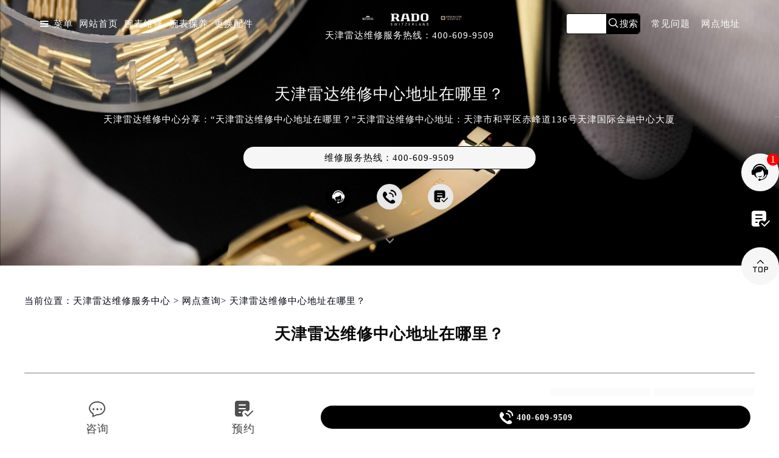

--- FILE ---
content_type: text/html
request_url: http://www.swatchp.com/381.html
body_size: 11631
content:
<!DOCTYPE html>
<html>
<head>
<meta charset="utf-8">
<!-- 禁止百度转码 -->
<meta http-equiv="Cache-Control" content="no-siteapp">
<!--自适应适配声明-->
<meta name="applicable-device"content="pc,mobile">
<title>天津雷达维修中心地址在哪里？-天津雷达维修服务中心</title>
<meta name="keywords" content="雷达,网点查询" />
<meta name="description" content="天津雷达维修中心分享：“天津雷达维修中心地址在哪里？”天津雷达维修中心地址：天津市和平区赤峰道136号天津国际金融中心大厦。下面为您推荐“如何保养雷达手表的表带”的文章内容。 1、冬天或有空调的地方的人佩戴：夏天尽量避免佩戴，因为夏天较容易出汗，不透气的皮表带会被汗液腐蚀，甚至引起皮肤过敏..." />
<link rel="shortcut icon" type="image/x-icon" href="/wp-content/themes/RADO/assets/images/meidu.ico" rel="external nofollow" />
	<meta name="viewport" content="width=device-width,minimum-scale=1.0,maximum-scale=1.0,user-scalable=no">
	<link rel="stylesheet" type="text/css" href="/wp-content/themes/RADO/assets/css/iconfont.css"/>
	<link rel="stylesheet" type="text/css" href="/wp-content/themes/RADO/assets/css/swiper.min.css"/>
	<link rel="stylesheet" type="text/css" href="/wp-content/themes/RADO/assets/css/index.css"/>
    <link rel="stylesheet" type="text/css" href="/wp-content/themes/RADO/assets/css/jquery.fancybox.min.css">
	<script src="/wp-content/themes/RADO/assets/js/jquery1.7.2.js" type="text/javascript" charset="utf-8"></script>
    <script type="text/javascript" src="/wp-content/themes/RADO/assets/js/touchslide.js"></script>
    <script type="text/javascript" src="/wp-content/themes/RADO/assets/js/superslide.js"></script>
	<script src="/wp-content/themes/RADO/assets/js/swiper.min.js" type="text/javascript" charset="utf-8"></script>
    <script type="text/javascript">
		var _LoadingHtml = '<div class="onload"><img src="/wp-content/themes/RADO/assets/images/loading.gif" ></div>';
		document.write(_LoadingHtml);
		document.onreadystatechange = completeLoading;    
		function completeLoading() {
			if (document.readyState == "complete") {
				document.getElementsByClassName('onload')[0].style.display = 'none';
			}
		}
	</script>
</head>
<body>
<!-- 顶部 -->
<div class="top20200804">
	<div class="top">
		<div class="w906 flex df czjz">
            <div class="topfl df czjz flex">
                <div class="topflone1 flex czjz">
                    <span class="icon iconfont">&#xe653;</span>
                    <p class="pcshow">菜单</p>
                </div>
                <div class="top1 smsize flex spjz czjz wrap pcshow">
                	<a href="/" rel="nofollow" class="flex czjz smsize" title="雷达腕表维修中心">网站首页</a>
                	<a href="/repair/" rel="nofollow" class="flex czjz smsize" title="雷达腕表维修">腕表维修</a>
                    <a href="/maintain/" rel="nofollow" class="flex czjz smsize" title="雷达腕表保养">腕表保养</a>
                    <a href="/parts/" rel="nofollow" class="flex czjz smsize" title="雷达腕表更换配件">更换配件</a>
                </div>
            </div>
            <a class="topcen flex column czjz hrefTel">
                <div class="topcenlogo flex spjz czjz wrap">
                    <img src="/skin/Fine/images/pp_tp_siwoqicai.png" alt="手表" title="手表">
                    <div class="topcenimgwrap">
                        <img src="/wp-content/themes/RADO/assets/images/logobai.png" >
                    </div>
                    <img src="/skin/Fine/images/pp_tp_ruishicai.png" alt="维修" title="维修">
                </div>
                <p class="pcshow smsize flex spjz czjz wrap"><font class="smsize">天津雷达</font><font class="mbgfsh smsize">维修服务</font><font class="smsize">热线：</font><font class="showTel smsize" title="雷达全国维修服务中心电话">400-609-9509</font></p>
            </a>
            <div class="topfr flex czjz spjz">
            	<form method="get" class="search-form top1sea flex spjz czjz wrap" id="searchform" action="http://www.swatchp.com">
                    <input class="input-keyword smsize searchInput" value="" onblur="if(this.value=='') this.value='';" onfocus="if(this.value=='') this.value='';" type="text" name="s" id="s" />
                    <input name="submit" class="search-btn smsize" value="搜索" type="submit" onClick="if(document.forms['search'].searchinput.value=='- Search -')document.forms['search'].searchinput.value='';" alt="Search" />
                </form>
                <div class="top1a smsize flex spjz czjz wrap pcshow">
                    <a href="/problems/" rel="nofollow" class="flex czjz smsize" title="雷达腕表常见问题">常见问题</a>
                    <a href="/addressphone/" rel="nofollow" class="flex czjz smsize" title="雷达手表维修网点地址">网点地址</a>
                </div>
            </div>
        </div>
	</div>
</div>
<!-- 导航 -->
<div class="dhwrap">
    <div class="dhcon flex czjz column">
        <div class="dhlogo flex df czjz">
            <img src="/skin/Fine/images/pp_tp_siwoqicai.png" title="雷达维修服务中心" alt="雷达维修保养服务中心">
                 <div class="topcenimgwrap">
                 <img src="/wp-content/themes/RADO/assets/images/logobai.png" title="雷达维修服务中心" alt="雷达维修保养服务中心">
                 </div>
            <img src="/skin/Fine/images/pp_tp_ruishicai.png" title="雷达维修服务中心" alt="雷达维修保养服务中心">
        </div>
        <div class="navrel">
            <!-- Swiper -->
            <div class="swiper-jx swiper-nav">
                <div class="swiper-wrapper">
                    <div class="swiper-slide">
                        <a href="/74.html" title="天津雷达维修保养服务中心王府井店">
                            <div class="jximgwrap">
                                <img src="/wp-content/themes/RADO/assets/images/d1.jpg" alt="天津雷达售后维修服务中心王府井店" title="天津雷达维修保养服务中心王府井店" >
                            </div>
                            <h3 class="smsize">天津王府井店</h3>
                        </a>
                    </div>
                    <div class="swiper-slide">
                        <a href="/78.html" title="天津雷达维修保养服务中心国贸店">
                            <div class="jximgwrap">
                                <img src="/wp-content/themes/RADO/assets/images/d2.jpg" alt="天津雷达售后维修服务中心国贸店" title="天津雷达维修保养服务中心国贸店" >
                            </div>
                            <h3 class="smsize">天津国贸店</h3>
                        </a>
                    </div>
                    <div class="swiper-slide">
                        <a href="/82.html" title="上海雷达维修保养服务中心港汇店">
                            <div class="jximgwrap">
                                <img src="/wp-content/themes/RADO/assets/images/d3.jpg" alt="上海雷达售后维修服务中心港汇店" title="上海雷达维修保养服务中心港汇店" >
                            </div>
                            <h3 class="smsize">上海港汇店</h3>
                        </a>
                    </div>
                    <div class="swiper-slide">
                        <a href="/85.html" title="上海雷达维修保养服务中心宏伊店">
                            <div class="jximgwrap">
                                <img src="/wp-content/themes/RADO/assets/images/d4.jpg" alt="                                <img src="/wp-content/themes/RADO/assets/images/d4.jpg" alt="上海雷达售后维修服务中心宏伊店" title="上海雷达维修保养服务中心宏伊店" >
" title="上海雷达维修保养服务中心宏伊店" >
                            </div>
                            <h3 class="smsize">上海宏伊店</h3>
                        </a>
                    </div>
                    <div class="swiper-slide">
                        <a href="/88.html" title="广州雷达维修保养服务中心万菱汇店">
                            <div class="jximgwrap">
                                <img src="/wp-content/themes/RADO/assets/images/d1a.jpg" alt="广州雷达售后维修服务中心万菱汇店" title="广州雷达维修保养服务中心万菱汇店" >
                            </div>
                            <h3 class="smsize">广州万菱汇店</h3>
                        </a>
                    </div>
                    <div class="swiper-slide">
                        <a href="/91.html" title="深圳雷达维修保养服务中心华润大厦店">
                            <div class="jximgwrap">
                                <img src="/wp-content/themes/RADO/assets/images/d2a.jpg" alt="深圳雷达售后维修服务中心华润大厦店" title="深圳雷达维修保养服务中心华润大厦店" >
                            </div>
                            <h3 class="smsize">深圳华润大厦店</h3>
                        </a>
                    </div>
                    <div class="swiper-slide">
                        <a href="/94.html" title="天津雷达维修保养服务中心金融中心店">
                            <div class="jximgwrap">
                                <img src="/wp-content/themes/RADO/assets/images/d3a.jpg" alt="天津雷达售后维修服务中心金融中心店" title="天津雷达维修保养服务中心金融中心店" >
                            </div>
                            <h3 class="smsize">天津金融中心店</h3>
                        </a>
                    </div>
                    <div class="swiper-slide">
                        <a href="/97.html" title="成都雷达维修保养服务中心东原中心店">
                            <div class="jximgwrap">
                                <img src="/wp-content/themes/RADO/assets/images/d4a.jpg" alt="成都雷达售后维修服务中心东原中心店" title="成都雷达维修保养服务中心东原中心店" >
                            </div>
                            <h3 class="smsize">成都东原中心店</h3>
                        </a>
                    </div>
                </div>
                <!-- Add Pagination -->
                <div class="swiper-pagination"></div>
            </div>
            <div class="navinfoo">
                <div class="navone">
                    <a href="/">网站首页</a>
                    <a href="/repair/" rel="nofollow" class="flex czjz smsize" title="雷达腕表维修">腕表维修</a>
                    <a href="/maintain/" rel="nofollow" class="flex czjz smsize" title="雷达腕表保养">腕表保养</a>
                    <a href="/parts/" rel="nofollow" class="flex czjz smsize" title="雷达腕表更换配件">更换配件</a>
                    <a href="/problems/" rel="nofollow" class="flex czjz smsize" title="雷达腕表常见问题">常见问题</a>
                    <a href="/addressphone/" rel="nofollow" class="flex czjz smsize" title="雷达腕表网点地址">网点地址</a>
                </div>
                <div class="navone">
                    <!-- <h3>维修服务地址</h3> -->
                    <a href="javascript:void(0)" onclick="openZoosUrl('chatwin','&e='+escape('A4渠道_华北 - A4++++++++++++++++++++请 客 服 登 记 （A4） 渠道++++++++++++++++++++A4'));" rel="nofollow" class="hrefTel">天津<!-- 市和平区维修保养中心 --></a>
                </div>
                <div class="navone">
                    <a href="/addressphone/" title="雷达腕表联系我们">联系我们</a>
                    <a href="javascript:void(0)" onclick="openZoosUrl('chatwin','&e='+escape('A4渠道_华北 - A4++++++++++++++++++++请 客 服 登 记 （A4） 渠道++++++++++++++++++++A4'));" rel="nofollow" class="hrefTel showTel" title="雷达全国维修服务中心电话">400-609-9509</a>
                </div>
            </div>
            <div class="gylj flex czjz spjz">
                <a href="javascript:void(0)" onclick="openZoosUrl('chatwin','&e='+escape('A4渠道_华北 - A4++++++++++++++++++++请 客 服 登 记 （A4） 渠道++++++++++++++++++++A4'));" rel="nofollow" class="hrefTel">预约维修</a>
                <a href="javascript:void(0)" onclick="openZoosUrl('chatwin','&e='+escape('A4渠道_华北 - A4++++++++++++++++++++请 客 服 登 记 （A4） 渠道++++++++++++++++++++A4'));" rel="nofollow" class="hrefTel">探索更多</a>
            </div>
        </div>
        <img src="/wp-content/themes/RADO/assets/images/gb.png" class="gbnav" />
    </div>
</div>
<script type="text/javascript">
$(document).ready(function(){
	/* 视频高度 */
	var wwidth = $(window).width();
	var sphei = $(window).height();
	/*if (wwidth>640) {
		$('.spwrap').css('height',sphei+'px')
		
	}else{
		$('.spwrap').css('height','389px')
	}*/
	
	/* 滑到一定位置顶部变色 */
	if (wwidth>640) {
		$(window).scroll(function(){
			var a = $(document).scrollTop();
			if (a>150) {
				$('.top').addClass('on')
			}else{
				$('.top').removeClass('on')
			}
		})
		
	}else{
		$('.top').addClass('on')
		
	}
	
	/* 点击回到顶部 */
	$('.backtop').click(function(){
		$('html,body').animate({scrollTop:0},500)
	});
	
	
	/* 隐藏的导航 */
	$('.topflone1').click(function(){
		$('.top').css('top','-100px');
		setTimeout(function(){
			$('.dhwrap').addClass('active');
		},200)
	})
	$('.gbnav').click(function(){
		$('.dhwrap').removeClass('active');
		setTimeout(function(){
			$('.top').css('top','0px');
		},200)
		
	})
	
	/* */
	$('.gylj a').hover(function(){
		$(this).addClass('on').siblings().removeClass('on');
	})
	
	if (wwidth>640) {
		/* 首页滑动轮播 */
		var swiper = new Swiper('.swiper-jxlb', {slidesPerView: 3,spaceBetween: 15,freeMode: true,pagination: {el: '.swiper-pagination', type: 'progressbar', }, navigation: {nextEl: '.jxnext',prevEl: '.jxprev',},});
		var swiper = new Swiper('.wtswiper-jxl01b', {slidesPerView: 1,spaceBetween: 15,freeMode: true,pagination: {el: '.swiper-pagination', type: 'progressbar', }, navigation: {nextEl: '.jxnext',prevEl: '.jxprev',},});
		/* 导航滑动轮播 */
		var swiper = new Swiper('.swiper-nav', {slidesPerView: 3,spaceBetween: 15,freeMode: true,pagination: {el: '.swiper-pagination', type: 'progressbar', }, navigation: {nextEl: '.jxnext',prevEl: '.jxprev',},});
		/* 维修服务滑动轮播 */
		var swiper = new Swiper('.swiper-jxyulb', {slidesPerView: 4.5, spaceBetween: 20,freeMode: true,pagination: {el: '.swiper-pagination', type: 'progressbar',}, navigation: {nextEl: '.jxnext',prevEl: '.jxprev',},});
		//var swiper = new Swiper('.swiper-jxyulb', {slidesPerView: 5, spaceBetween: 20,freeMode: true,pagination: {el: '.swiper-pagination',clickable: true,}, navigation: {nextEl: '.jxnext',prevEl: '.jxprev',},});
		/*更换配件*/
		var swiper = new Swiper('.swiper-ghpj', {slidesPerView: 1, spaceBetween: 20,freeMode: true,pagination: {el: '.swiper-pagination', type: 'progressbar',}, navigation: {nextEl: '.jxnext',prevEl: '.jxprev',},});
		/*首页切换 */
		var swiper = new Swiper('.swiper-shouye', {slidesPerView: 1, spaceBetween: 20,freeMode: true,pagination: {el: '.swiper-pagination', type: 'progressbar',},tabs: {el: '.swiper-tabs', clickable: true,renderBullet: function (index, className) { return '<span class="' + className + '"><a class="smsize">' + (index + 1) + '</a></span>';
        },}, navigation: {nextEl: '.jxnext',prevEl: '.jxprev',},});
		
	}else{
		/* 首页滑动轮播 */
		var swiper = new Swiper('.swiper-jxlb', {slidesPerView: 1.5,spaceBetween: 15,freeMode: true,pagination: {el: '.swiper-pagination', type: 'progressbar', }, navigation: {nextEl: '.jxnext',prevEl: '.jxprev',},});
		var swiper = new Swiper('.wtswiper-jxl01b', {slidesPerView: 1,spaceBetween: 15,freeMode: true,pagination: {el: '.swiper-pagination', type: 'progressbar', }, navigation: {nextEl: '.jxnext',prevEl: '.jxprev',},});
		/* 导航滑动轮播 */
		var swiper = new Swiper('.swiper-nav', {slidesPerView: 2.5,spaceBetween: 15,freeMode: true,pagination: {el: '.swiper-pagination', type: 'progressbar', }, navigation: {nextEl: '.jxnext',prevEl: '.jxprev',},});
		/* 维修服务滑动轮播 */
		var swiper = new Swiper('.swiper-jxyulb', {slidesPerView: 1.6, spaceBetween: 10,freeMode: true,pagination: {el: '.swiper-pagination', type: 'progressbar',}, navigation: {nextEl: '.jxnext',prevEl: '.jxprev',},});
		//var swiper = new Swiper('.swiper-jxyulb', {slidesPerView: 3, spaceBetween: 10,freeMode: true,pagination: {el: '.swiper-pagination',clickable: true,}, navigation: {nextEl: '.jxnext',prevEl: '.jxprev',},});
		/*更换配件*/
		var swiper = new Swiper('.swiper-ghpj', {slidesPerView: 1.6, spaceBetween: 10,freeMode: true,pagination: {el: '.swiper-pagination', type: 'progressbar',}, navigation: {nextEl: '.jxnext',prevEl: '.jxprev',},});
		/*首页切换*/
		var swiper = new Swiper('.swiper-shouye', {slidesPerView: 1, spaceBetween: 10,freeMode: true,pagination: {el: '.swiper-pagination', type: 'progressbar',},tabs: {el: '.swiper-tabs', clickable: true,renderBullet: function (index, className) { return '<span class="' + className + '"><a class="smsize">' + (index + 1) + '</a></span>';
        },}, navigation: {nextEl: '.jxnext',prevEl: '.jxprev',},});
		
	}			
})
</script><!-- 视频 -->
<div class="spwrap">
	<div class="sjpcimg">
        <img src="/wp-content/themes/RADO/assets/images/wen.jpg" />
        <img src="/wp-content/themes/RADO/assets/images/wensj.jpg" />
    </div>
    <div class="spinfo_cjwt flex column spjz czjz">
        <h3 class="mdsize">天津雷达维修中心地址在哪里？</h3>
        <p class="smsize">
	天津雷达维修中心分享：“天津雷达维修中心地址在哪里？”天津雷达维修中心地址：天津市和平区赤峰道136号天津国际金融中心大厦</p>
        <div class="top1b flex spjz czjz wrap w1200">
        	<a href="javascript:void(0)" rel="nofollow" class="smsize hrefTel flex spjz czjz wap" title="天津雷达手表维修客服电话">维修服务热线：<font class="smsize showTel">400-609-9509</font></a>
        </div>
        <div class="top1c flex df czjz wrap">
        	<a href="javascript:void(0)" rel="nofollow" class="hrefTel flex spjz czjz wap top1ca icon iconfont" title="点击在线咨询雷达客服">&#xe62d;</a>
            <a href="javascript:void(0)" rel="nofollow" class="hrefTel flex spjz czjz wap top1cb icon iconfont" title="点击致电雷达客服">&#xe6dc;</a>
            <a class="hrefTel flex spjz czjz wap top1cb icon iconfont showzjtc" title="点击在线预约雷达手表维修服务">&#xe7cf;</a>
        </div>
        <a href="#jxwrap" rel="nofollow" class="xjtwrap">
            <img src="/wp-content/themes/RADO/assets/images/icon9.png" class="xjt"/>
        </a>
    </div>
</div>
<!--当前位置-->
<div class="cjwt04 w1200 flex czjz wrap">
	<div class="p06 smsize"><!--position--> 
		当前位置：<a href="http://www.swatchp.com" name="jxwrap">天津雷达维修服务中心</a> 	&gt;   
		<a href="http://www.swatchp.com/addressphone/">网点查询</a>&gt; 天津雷达维修中心地址在哪里？   </div>
</div>
<div class="wzy w1200 flex spjz czjz wrap column">
	<h1 class="mdsize">天津雷达维修中心地址在哪里？</h1>
</div>
<div class="wzy02 flex df czjz wrap w1200">
	<div class="wzy02a flex df czjz wrap">
        <div class="wzy02a01 flex df czjz wrap">
        	<img src="/skin/Fine/images/pp_tp_siwoqicai.png">
        	<img src="/wp-content/themes/RADO/assets/images/laolishiwz.png" />
        	<img src="skin/Fine/images/pp_tp_ruishicai.png">
        </div>
        <p class="wzy02a02 smsize">
        	
	天津雷达维修中心分享：“天津雷达维修中心地址在哪里？”天津雷达维修中心地址：天津市和平区赤峰道136号天津国际金融中心大厦。下面为您推荐“如何保养雷达手表的表带”的文章内容。


	


1、冬天或有空调的地方的…        </p>
    </div>
    <div class="wzy02b flex df czjz wrap">
    	<div class="wzy02b01 flex spjz czjz wrap">
        	<div class="wzy02b01a flex spjz czjz wrap">
            	<img src="/wp-content/themes/RADO/assets/images/d11.png" />
            </div>
            <span class="smsize">395 次</span>
        </div>
        <div class="wzy02b02 flex spjz czjz wrap">
        	<div class="wzy02b02a flex spjz czjz wrap icon iconfont">
            	&#xe600;
            </div>
            <span class="smsize">2023-11-06</span>
        </div>
    </div>
</div>
<div class="p05lis flex df wrap w1200">
    <div class="p05lis_a">  
        <div class="p05lis_a01 flex czjz wrap wenzhang">
        	<p>
	<strong><span class='wp_keywordlink'><a href="http://www.swatchp.com/" title="天津雷达维修" target="_blank">天津雷达维修</a></span>中心</strong>分享：“<span class='wp_keywordlink'><a href="http://www.swatchp.com/" title="天津雷达维修" target="_blank">天津雷达维修</a></span>中心地址在哪里？”<span class='wp_keywordlink'><a href="http://www.swatchp.com/" title="天津雷达维修" target="_blank">天津雷达维修</a></span>中心地址：天津市和平区赤峰道136号天津国际金融中心大厦。下面为您推荐“<strong>如何保养雷达手表的表带</strong>”的文章内容。
</p>
<p style="text-align:center;">
	<img decoding="async" src="/wp-content/uploads/2023/11/20231106141033_80999.jpg" alt="天津雷达维修中心地址在哪里（图）" title="天津雷达维修中心地址在哪里（图）" />
</p>
<p>
1、冬天或有空调的地方的人佩戴：夏天尽量避免佩戴，因为夏天较容易出汗，不透气的皮表带会被汗液腐蚀，甚至引起皮肤过敏。</p>
<p>2、定期清洁并保持干燥：若皮表带不小心湿了，一定要用布迅速擦干。若有灰尘，可先用湿布擦干净，然后用干布擦干。避免长时间暴露在阳光下，否则皮带会变质变形。</p>
<p>3、不要一直戴着雷达皮表带：建议再买一条表带，交替佩戴。这样可以减少磨损，延长皮表带的使用寿命。</p>
<p>4、定期更换表带：如果表带长时间在潮湿的环境中会增加其硬化速度，汗水也会侵蚀其皮质，会逐渐变形、硬化或者断裂，所以除了我们平时勤于保养外，当表带硬化时不要去曲折它，严重时更换表带。</p>
<p>上述就是“<strong>天津雷达维修中心地址在哪里？”和“如何保养雷达手表的表带</strong>”的地址内容，相信大家内心对文章的内容已经有了大致了解。若您对于相关内容有疑义，您可以随时咨询<strong>天津雷达维修中心</strong>，我们将为您提供专业的雷达维修服务。</p>
        	<div class="gzh">
                <img src="http://gonggong.rjzbfw.com/images/wtzzz/gz/wtzzzbaigg.png" title="腕表时光，一站式腕表服务平台！服务涵盖维修、保养、定制、回收与买卖。" alt="腕表时光，一站式腕表服务平台！服务涵盖维修、保养、定制、回收与买卖。">
            </div>
            <div class="wzy03 flex czjz wrap column">
            	<h3 class="mdsize">天津雷达服务中心</h3>
                <div class="ghpjzzy01">
                    <span>&nbsp;</span>
                </div>
                <p class="smsize">
                	服务地址：天津市和平区维修保养中心<br />服务专线：<a href="javascript:void(0)" rel="nofollow" class="hrefTel smsize" title="雷达全国维修服务中心电话"><font class="smsize showTel">400-609-9509</font></a><br />本文tag：&nbsp;</font><span class="smsize"><a href="http://www.swatchp.com/tag/%e9%9b%b7%e8%be%be/" rel="tag">雷达</a></span><br />本文链接：<a href="http://www.swatchp.com/381.html" class="smsize">http://www.swatchp.com/381.html</a>
                </p>
            </div>
        </div>
    </div>
    <div class="p05lis_b">
    	<div class="p05lis_byu flex spjz czjz wrap">
            <div class="p05lis_ba01 smsize">天津雷达维修</div> 
            			                        <div class="p05lis_bb01"><img src="http://www.swatchp.com/wp-content/uploads/2024/04/leida7.jpg" title="雷达手表表带脱皮该如何修复？" alt="雷达手表表带脱皮该如何修复？" /></div>
                         
            <ul class="p05lis_bd01 flex spjz czjz wrap">
            					                                	<li><a href="http://www.swatchp.com/464.html" title="天津雷达维修服务中心地址" class="smsize">1、天津雷达维修服务中心地址</a></li>
                                	<li><a href="http://www.swatchp.com/415.html" title="雷达手表进水怎么办?(进水维修方法)" class="smsize">2、雷达手表进水怎么办?(进水维修方法)</a></li>
                                	<li><a href="http://www.swatchp.com/404.html" title="雷达手表表扣脱落怎么办？（表扣脱落故障维修）" class="smsize">3、雷达手表表扣脱落怎么办？（表扣脱落故障维修）</a></li>
                                	<li><a href="http://www.swatchp.com/400.html" title="雷达手表机芯生锈该怎么办？(机芯生锈解决方法）" class="smsize">4、雷达手表机芯生锈该怎么办？(机芯生锈解决方法）</a></li>
                                	<li><a href="http://www.swatchp.com/392.html" title="雷达手表磕碰摔坏了怎么办？（磕碰摔坏解决办法）" class="smsize">5、雷达手表磕碰摔坏了怎么办？（磕碰摔坏解决办法）</a></li>
                                	<li><a href="http://www.swatchp.com/388.html" title="雷达手表表链生锈有哪些原因（雷达手表表链生锈原因是什么）" class="smsize">6、雷达手表表链生锈有哪些原因（雷达手表表链生锈原因是什么）</a></li>
                                	<li><a href="http://www.swatchp.com/178.html" title="雷达手表进水了怎么办（雷达手表有雾气）" class="smsize">7、雷达手表进水了怎么办（雷达手表有雾气）</a></li>
                                	<li><a href="http://www.swatchp.com/131.html" title="雷达手表怎么上链？" class="smsize">8、雷达手表怎么上链？</a></li>
                                	<li><a href="http://www.swatchp.com/122.html" title="雷达手表怎么维护保养？" class="smsize">9、雷达手表怎么维护保养？</a></li>
                                	<li><a href="http://www.swatchp.com/114.html" title="雷达手表走太快怎么回事？" class="smsize">10、雷达手表走太快怎么回事？</a></li>
                            	 
            </ul>
        </div>
        <div class="p05lis_byu flex spjz czjz wrap">
            <div class="p05lis_ba01 smsize">天津雷达保养</div> 
            			                        	<div class="p05lis_bb01"><img src="http://www.swatchp.com/wp-content/uploads/2024/04/leida7.jpg" title="雷达手表表带脱皮该如何修复？" alt="雷达手表表带脱皮该如何修复？" /></div>
                         
            <ul class="p05lis_bd01 flex spjz czjz wrap">
                				                                	<li><a href="http://www.swatchp.com/424.html" title="雷达手表金属表链怎么保养？（金属表链的保养方法）" class="smsize">11、[field:title/]</a></li>
                                	<li><a href="http://www.swatchp.com/418.html" title="雷达手表如何科学的保养？（保养建议）" class="smsize">12、[field:title/]</a></li>
                                	<li><a href="http://www.swatchp.com/385.html" title="如何保养雷达手表（雷达手表的保养方法）" class="smsize">13、[field:title/]</a></li>
                                	<li><a href="http://www.swatchp.com/199.html" title="雷达天津维修中心点的地址在哪？" class="smsize">14、[field:title/]</a></li>
                                	<li><a href="http://www.swatchp.com/195.html" title="雷达机芯怎么保养？（手表机芯保养方法）" class="smsize">15、[field:title/]</a></li>
                                	<li><a href="http://www.swatchp.com/192.html" title="雷达手表该如何保养？（雷达保养方法）" class="smsize">16、[field:title/]</a></li>
                                	<li><a href="http://www.swatchp.com/167.html" title="雷达手表表带如何拆卸" class="smsize">17、[field:title/]</a></li>
                                	<li><a href="http://www.swatchp.com/140.html" title="雷达手表表带的保养方法" class="smsize">18、[field:title/]</a></li>
                                	<li><a href="http://www.swatchp.com/135.html" title="雷达手表怎么正确维护保养？" class="smsize">19、[field:title/]</a></li>
                                	<li><a href="http://www.swatchp.com/50.html" title="雷达出现划痕如何处理【手表日常保养】" class="smsize">20、[field:title/]</a></li>
                            	 
            </ul>
        </div>
        <div class="p05lis_byu flex spjz czjz wrap">
        	<div class="p05lis_ca smsize">热门关注</div>
            <ul class="p05lis_d flex df czjz wrap">
            	 <li class="smsize"><a class="smsize" title="雷达维修" alt="雷达维修" href="http://www.swatchp.com/tag/%e9%9b%b7%e8%be%be%e7%bb%b4%e4%bf%ae/" target="_blank" rel="noopener noreferrer">雷达维修</a></li><li class="smsize"><a class="smsize" title="雷达网点" alt="雷达网点" href="http://www.swatchp.com/tag/%e9%9b%b7%e8%be%be%e7%bd%91%e7%82%b9/" target="_blank" rel="noopener noreferrer">雷达网点</a></li><li class="smsize"><a class="smsize" title="雷达，手表保养" alt="雷达，手表保养" href="http://www.swatchp.com/tag/%e9%9b%b7%e8%be%be%ef%bc%8c%e6%89%8b%e8%a1%a8%e4%bf%9d%e5%85%bb/" target="_blank" rel="noopener noreferrer">雷达，手表保养</a></li><li class="smsize"><a class="smsize" title="雷达维修" alt="雷达维修" href="http://www.swatchp.com/tag/%e9%9b%b7%e8%be%be%e5%94%ae%e5%90%8e/" target="_blank" rel="noopener noreferrer">雷达维修</a></li><li class="smsize"><a class="smsize" title="雷达，手表划痕" alt="雷达，手表划痕" href="http://www.swatchp.com/tag/%e9%9b%b7%e8%be%be%ef%bc%8c%e6%89%8b%e8%a1%a8%e5%88%92%e7%97%95/" target="_blank" rel="noopener noreferrer">雷达，手表划痕</a></li><li class="smsize"><a class="smsize" title="雷达手表生锈" alt="雷达手表生锈" href="http://www.swatchp.com/tag/%e9%9b%b7%e8%be%be%e6%89%8b%e8%a1%a8%e7%94%9f%e9%94%88/" target="_blank" rel="noopener noreferrer">雷达手表生锈</a></li>            </ul>
        </div>
    </div>
</div>        
<div class="cjwt02 flex spjz czjz wrap w1200 sjshow">
	<div class="yunoticfyu flex df czjz wrap">
        <div class="yunoticf">
            <h3 class="mdsize">
                <a href="javascript:void(0)" rel="nofollow" class="hrefTel">
                    <span class="mdsize yunoticfa">天津雷达</span>
                    <span class="mdsize yunoticfb">—相关文章推荐</span>
                </a>
            </h3>
        </div>
    </div>
    <div class="swiper-ghpj">
    <div class="swiper-wrapper">
        <div class="ghpjzzy flex df czjz wrap swiper-slide">
        				                            <div class="cjwt02a">
                    <div class="sjpcimg">
                        <a href="http://www.swatchp.com/468.html" title="雷达手表表带脱皮该如何修复？" class="smsize flex spjz czjz wap"><img src="http://www.swatchp.com/wp-content/uploads/2024/04/leida7.jpg" title="雷达手表表带脱皮该如何修复？" alt="雷达手表表带脱皮该如何修复？" /></a>
                    </div>
                    <div class="cjwt02b flex spjz czjz wrap">
                        <a href="http://www.swatchp.com/468.html" title="雷达手表表带脱皮该如何修复？" class="smsize flex spjz czjz wap">雷达手表表带脱皮该如何修复？</a>
                    </div>
                </div>
                                    <ul class="cjwt03 flex spjz czjz wrap">
            					                                    <li>
                        <div class="pjulb">
                            <h3 class="mdsize"><a href="http://www.swatchp.com/464.html" title="天津雷达维修服务中心地址" class="mdsize">天津雷达维修服务中心地址</a></h3>
                            <p class="smsize">
	重庆雷达维修服务中心为您分享：“天津雷达维修服务中心地址”。重庆雷达维修服务中心地址位于重庆市江北区观音桥步行街2号。...<a href="http://www.swatchp.com/464.html" title="天津雷达维修服务中心地址" class="smsize">详细</a></p>
                            <div class="p06ulbyu flex df czjz wrap">
                                <div class="p06ulbyua flex spjz czjz wrap"><span class="smsize">2024-04-09</span></div>
                                <div class="p06ulbyub flex spjz czjz wrap"><span class="smsize">品牌标签：</span><span class="smsize"><a href="http://www.swatchp.com/tag/%e9%9b%b7%e8%be%be%e6%89%8b%e8%a1%a8/" rel="tag">雷达手表</a></span></div>
                                <div class="p06ulbyuc flex spjz czjz wrap"><img src="/wp-content/themes/RADO/assets/images/d09.png" /><span class="smsize">426 次人</span></div>
                            </div> 
                        </div>
                    </li>
                            	                				                                    <li>
                        <a href="http://www.swatchp.com/415.html" title="雷达手表进水怎么办?(进水维修方法)" class="smsize flex df czjz wap">
                            <span class="cjwt03a smsize">· 雷达手表进水怎么办?(进水维修方法)</span>
                            <span class="cjwt03b smsize">2024-01-01</span>
                        </a>
                    </li>
                                    <li>
                        <a href="http://www.swatchp.com/404.html" title="雷达手表表扣脱落怎么办？（表扣脱落故障维修）" class="smsize flex df czjz wap">
                            <span class="cjwt03a smsize">· 雷达手表表扣脱落怎么办？（表扣脱落故障维修）</span>
                            <span class="cjwt03b smsize">2023-12-21</span>
                        </a>
                    </li>
                                    <li>
                        <a href="http://www.swatchp.com/400.html" title="雷达手表机芯生锈该怎么办？(机芯生锈解决方法）" class="smsize flex df czjz wap">
                            <span class="cjwt03a smsize">· 雷达手表机芯生锈该怎么办？(机芯生锈解决方法）</span>
                            <span class="cjwt03b smsize">2023-12-04</span>
                        </a>
                    </li>
                                    <li>
                        <a href="http://www.swatchp.com/392.html" title="雷达手表磕碰摔坏了怎么办？（磕碰摔坏解决办法）" class="smsize flex df czjz wap">
                            <span class="cjwt03a smsize">· 雷达手表磕碰摔坏了怎么办？（磕碰摔坏解决办法）</span>
                            <span class="cjwt03b smsize">2023-11-23</span>
                        </a>
                    </li>
                                    <li>
                        <a href="http://www.swatchp.com/388.html" title="雷达手表表链生锈有哪些原因（雷达手表表链生锈原因是什么）" class="smsize flex df czjz wap">
                            <span class="cjwt03a smsize">· 雷达手表表链生锈有哪些原因（雷达手表表链生锈原因是什么）</span>
                            <span class="cjwt03b smsize">2023-11-13</span>
                        </a>
                    </li>
                                    <li>
                        <a href="http://www.swatchp.com/178.html" title="雷达手表进水了怎么办（雷达手表有雾气）" class="smsize flex df czjz wap">
                            <span class="cjwt03a smsize">· 雷达手表进水了怎么办（雷达手表有雾气）</span>
                            <span class="cjwt03b smsize">2023-02-18</span>
                        </a>
                    </li>
                                    <li>
                        <a href="http://www.swatchp.com/131.html" title="雷达手表怎么上链？" class="smsize flex df czjz wap">
                            <span class="cjwt03a smsize">· 雷达手表怎么上链？</span>
                            <span class="cjwt03b smsize">2022-05-03</span>
                        </a>
                    </li>
                            	            </ul>
        </div>
		<div class="ghpjzzy flex df czjz wrap swiper-slide">
        				                            <div class="cjwt02a">
                    <div class="sjpcimg">
                        <a href="http://www.swatchp.com/468.html" title="雷达手表表带脱皮该如何修复？" class="smsize flex spjz czjz wap"><img src="http://www.swatchp.com/wp-content/uploads/2024/04/leida7.jpg" title="雷达手表表带脱皮该如何修复？" alt="雷达手表表带脱皮该如何修复？" /></a>
                    </div>
                    <div class="cjwt02b flex spjz czjz wrap">
                        <a href="http://www.swatchp.com/468.html" title="雷达手表表带脱皮该如何修复？" class="smsize flex spjz czjz wap">雷达手表表带脱皮该如何修复？</a>
                    </div>
                </div>
                                    <ul class="cjwt03 flex spjz czjz wrap">
            					                                    <li>
                        <div class="pjulb">
                            <h3 class="mdsize"><a href="http://www.swatchp.com/424.html" title="雷达手表金属表链怎么保养？（金属表链的保养方法）" class="mdsize">雷达手表金属表链怎么保养？（金属表链的保养方法）</a></h3>
                            <p class="smsize">
	天津雷达维修中心分享：“雷达手表金属表链怎么保养?(金属表链的保养方法)”雷达手表作为一款高端奢侈品牌，其金属表链展现出...<a href="http://www.swatchp.com/424.html" title="雷达手表金属表链怎么保养？（金属表链的保养方法）" class="smsize">详细</a></p>
                            <div class="p06ulbyu flex df czjz wrap">
                                <div class="p06ulbyua flex spjz czjz wrap"><span class="smsize">2024-01-15</span></div>
                                <div class="p06ulbyub flex spjz czjz wrap"><span class="smsize">品牌标签：</span><span class="smsize"><a href="http://www.swatchp.com/tag/%e9%9b%b7%e8%be%be/" rel="tag">雷达</a></span></div>
                                <div class="p06ulbyuc flex spjz czjz wrap"><img src="/wp-content/themes/RADO/assets/images/d09.png" /><span class="smsize">415 次人</span></div>
                            </div> 
                        </div>
                    </li>
                            	                				                                    <li>
                        <a href="http://www.swatchp.com/418.html" title="雷达手表如何科学的保养？（保养建议）" class="smsize flex df czjz wap">
                            <span class="cjwt03a smsize">· 雷达手表如何科学的保养？（保养建议）</span>
                            <span class="cjwt03b smsize">2024-01-04</span>
                        </a>
                    </li>
                                    <li>
                        <a href="http://www.swatchp.com/385.html" title="如何保养雷达手表（雷达手表的保养方法）" class="smsize flex df czjz wap">
                            <span class="cjwt03a smsize">· 如何保养雷达手表（雷达手表的保养方法）</span>
                            <span class="cjwt03b smsize">2023-11-09</span>
                        </a>
                    </li>
                                    <li>
                        <a href="http://www.swatchp.com/199.html" title="雷达天津维修中心点的地址在哪？" class="smsize flex df czjz wap">
                            <span class="cjwt03a smsize">· 雷达天津维修中心点的地址在哪？</span>
                            <span class="cjwt03b smsize">2023-03-18</span>
                        </a>
                    </li>
                                    <li>
                        <a href="http://www.swatchp.com/195.html" title="雷达机芯怎么保养？（手表机芯保养方法）" class="smsize flex df czjz wap">
                            <span class="cjwt03a smsize">· 雷达机芯怎么保养？（手表机芯保养方法）</span>
                            <span class="cjwt03b smsize">2023-03-12</span>
                        </a>
                    </li>
                                    <li>
                        <a href="http://www.swatchp.com/192.html" title="雷达手表该如何保养？（雷达保养方法）" class="smsize flex df czjz wap">
                            <span class="cjwt03a smsize">· 雷达手表该如何保养？（雷达保养方法）</span>
                            <span class="cjwt03b smsize">2023-03-09</span>
                        </a>
                    </li>
                                    <li>
                        <a href="http://www.swatchp.com/167.html" title="雷达手表表带如何拆卸" class="smsize flex df czjz wap">
                            <span class="cjwt03a smsize">· 雷达手表表带如何拆卸</span>
                            <span class="cjwt03b smsize">2022-12-27</span>
                        </a>
                    </li>
                                    <li>
                        <a href="http://www.swatchp.com/140.html" title="雷达手表表带的保养方法" class="smsize flex df czjz wap">
                            <span class="cjwt03a smsize">· 雷达手表表带的保养方法</span>
                            <span class="cjwt03b smsize">2022-06-14</span>
                        </a>
                    </li>
                            	            </ul>
        </div>
        <div class="ghpjzzy flex df czjz wrap swiper-slide">
        				                                    <ul class="cjwt03 flex spjz czjz wrap">
            					                            	                				                            	            </ul>
        </div>
        
        <div class="ghpjzzy flex df czjz wrap swiper-slide">
        				                            <div class="cjwt02a">
                    <div class="sjpcimg">
                        <a href="http://www.swatchp.com/2285.html" title="雷达走快了解决技巧详解" class="smsize flex spjz czjz wap"><img src="http://www.swatchp.com/wp-content/uploads/2026/01/O36QVcro.jpg" title="雷达走快了解决技巧详解" alt="雷达走快了解决技巧详解" /></a>
                    </div>
                    <div class="cjwt02b flex spjz czjz wrap">
                        <a href="http://www.swatchp.com/2285.html" title="雷达走快了解决技巧详解" class="smsize flex spjz czjz wap">雷达走快了解决技巧详解</a>
                    </div>
                </div>
                                    <ul class="cjwt03 flex spjz czjz wrap">
            					                                    <li>
                        <div class="pjulb">
                            <h3 class="mdsize"><a href="http://www.swatchp.com/2274.html" title="雷达进灰了处理方法详解" class="mdsize">雷达进灰了处理方法详解</a></h3>
                            <p class="smsize">雷达设备在使用过程中可能会遇到进灰的问题，这不仅会影响设备的正常运行，还可能缩短其使用寿命。本文将详细介绍雷达进灰后...<a href="http://www.swatchp.com/2274.html" title="雷达进灰了处理方法详解" class="smsize">详细</a></p>
                            <div class="p06ulbyu flex df czjz wrap">
                                <div class="p06ulbyua flex spjz czjz wrap"><span class="smsize">2026-01-20</span></div>
                                <div class="p06ulbyub flex spjz czjz wrap"><span class="smsize">品牌标签：</span><span class="smsize"><a href="http://www.swatchp.com/tag/%e9%9b%b7%e8%be%be%e7%bb%b4%e4%bf%ae/" rel="tag">雷达维修</a></span></div>
                                <div class="p06ulbyuc flex spjz czjz wrap"><img src="/wp-content/themes/RADO/assets/images/d09.png" /><span class="smsize">14 次人</span></div>
                            </div> 
                        </div>
                    </li>
                            	                				                                    <li>
                        <a href="http://www.swatchp.com/2263.html" title="雷达腕表停走处理方法汇总" class="smsize flex df czjz wap">
                            <span class="cjwt03a smsize">· 雷达腕表停走处理方法汇总</span>
                            <span class="cjwt03b smsize">2026-01-19</span>
                        </a>
                    </li>
                                    <li>
                        <a href="http://www.swatchp.com/2261.html" title="雷达表蒙子坏了解决方法汇总" class="smsize flex df czjz wap">
                            <span class="cjwt03a smsize">· 雷达表蒙子坏了解决方法汇总</span>
                            <span class="cjwt03b smsize">2026-01-18</span>
                        </a>
                    </li>
                                    <li>
                        <a href="http://www.swatchp.com/2249.html" title="雷达表针变色解决办法详解" class="smsize flex df czjz wap">
                            <span class="cjwt03a smsize">· 雷达表针变色解决办法详解</span>
                            <span class="cjwt03b smsize">2026-01-17</span>
                        </a>
                    </li>
                                    <li>
                        <a href="http://www.swatchp.com/2244.html" title="雷达走快了是什么原因" class="smsize flex df czjz wap">
                            <span class="cjwt03a smsize">· 雷达走快了是什么原因</span>
                            <span class="cjwt03b smsize">2026-01-16</span>
                        </a>
                    </li>
                                    <li>
                        <a href="http://www.swatchp.com/2236.html" title="雷达腕表偷停解决办法大全" class="smsize flex df czjz wap">
                            <span class="cjwt03a smsize">· 雷达腕表偷停解决办法大全</span>
                            <span class="cjwt03b smsize">2026-01-15</span>
                        </a>
                    </li>
                                    <li>
                        <a href="http://www.swatchp.com/2229.html" title="雷达走走停停处理方法是什么" class="smsize flex df czjz wap">
                            <span class="cjwt03a smsize">· 雷达走走停停处理方法是什么</span>
                            <span class="cjwt03b smsize">2026-01-14</span>
                        </a>
                    </li>
                                    <li>
                        <a href="http://www.swatchp.com/2220.html" title="雷达表盘有划痕处理方法深度解析" class="smsize flex df czjz wap">
                            <span class="cjwt03a smsize">· 雷达表盘有划痕处理方法深度解析</span>
                            <span class="cjwt03b smsize">2026-01-13</span>
                        </a>
                    </li>
                            	            </ul>
        </div>
    </div>
    <!-- Add Pagination -->
    <div class="swiper-pagination"></div>
</div></div>
<div class="top4 flex spjz czjz wrap w1200 column">
	<div class="yunoticfyu flex df czjz wrap">
        <div class="yunoticf">
            <h3 class="mdsize">
                <a href="javascript:void(0)" rel="nofollow" class="hrefTel">
                    <span class="mdsize yunoticfa">更多人关注</span>
                    <span class="mdsize yunoticfb">—探索更多</span>
                </a>
            </h3>
        </div>
    </div>
    <div class="ghpjzzy01">
    <span>&nbsp;</span>
</div>
<div class="top4yu w1200 flex spjz czjz wrap column">
    <div class="tab-hd">
        <ul class="tab-nav flex df czjz wrap">
        	<li class="smsize"><a class="smsize flex spjz" title="雷达，手表划痕" alt="雷达，手表划痕" href="http://www.swatchp.com/tag/%e9%9b%b7%e8%be%be%ef%bc%8c%e6%89%8b%e8%a1%a8%e5%88%92%e7%97%95/" target="_blank" rel="noopener noreferrer">雷达，手表划痕</a></li><li class="smsize"><a class="smsize flex spjz" title="雷达网点" alt="雷达网点" href="http://www.swatchp.com/tag/%e9%9b%b7%e8%be%be%e7%bd%91%e7%82%b9/" target="_blank" rel="noopener noreferrer">雷达网点</a></li><li class="smsize"><a class="smsize flex spjz" title="雷达手表生锈" alt="雷达手表生锈" href="http://www.swatchp.com/tag/%e9%9b%b7%e8%be%be%e6%89%8b%e8%a1%a8%e7%94%9f%e9%94%88/" target="_blank" rel="noopener noreferrer">雷达手表生锈</a></li><li class="smsize"><a class="smsize flex spjz" title="雷达维修" alt="雷达维修" href="http://www.swatchp.com/tag/%e9%9b%b7%e8%be%be%e7%bb%b4%e4%bf%ae/" target="_blank" rel="noopener noreferrer">雷达维修</a></li><li class="smsize"><a class="smsize flex spjz" title="雷达维修" alt="雷达维修" href="http://www.swatchp.com/tag/%e9%9b%b7%e8%be%be%e5%94%ae%e5%90%8e/" target="_blank" rel="noopener noreferrer">雷达维修</a></li><li class="smsize"><a class="smsize flex spjz" title="雷达，手表保养" alt="雷达，手表保养" href="http://www.swatchp.com/tag/%e9%9b%b7%e8%be%be%ef%bc%8c%e6%89%8b%e8%a1%a8%e4%bf%9d%e5%85%bb/" target="_blank" rel="noopener noreferrer">雷达，手表保养</a></li>        </ul>
    </div>
</div>
<script type="text/javascript">jQuery(".top4yu").slide({ titCell:".tab-hd li",delayTime:200,interTime:3000,autoPlay:true });</script></div>
<!-- 维修系列 -->
<div class="cjwt01">
    <div class="jxwrap w906">
        <div class="tit">
        	<a href="javascript:void(0)" rel="nofollow" class="hrefTel">

                <span class="mdsize yunoticfa">继续探索</span>
                <span class="mdsize yunoticfb">—浏览全部</span>
            </a>
        </div>
        <div class="ghpjzzy01">
            <span>&nbsp;</span>
        </div>
        <!-- Swiper -->
        <div class="swiper-jx swiper-jxlb">
            <div class="swiper-wrapper">
            	<div class="swiper-slide">
                    <div class="jximgwrap">
                        <img src="/wp-content/themes/RADO/assets/images/cjwt_06.jpg" alt="天津雷达腕表维修服务中心" title="天津雷达腕表维修服务" >
                        <div class="jxzzy01 flex spjz czjz wrap">
                            <div class="jxzzy01a flex czjz wrap">
                                <div class="jxzzy01a_a mdsize">维修您的雷达腕表</div>
                                <div class="jxzzy01a_b smsize">历久弥新的腕表</div>
                                <div class="jxzzy01a_c">
                                                                                                                                                    <a href="http://www.swatchp.com/468.html" title="雷达手表表带脱皮该如何修复？" class="smsize flex spjz czjz wap">雷达手表表带脱皮该如何修复？</a>
                                                                            <a href="http://www.swatchp.com/464.html" title="天津雷达维修服务中心地址" class="smsize flex spjz czjz wap">天津雷达维修服务中心地址</a>
                                                                            <a href="http://www.swatchp.com/415.html" title="雷达手表进水怎么办?(进水维修方法)" class="smsize flex spjz czjz wap">雷达手表进水怎么办?(进水维修方法)</a>
                                                                            <a href="http://www.swatchp.com/404.html" title="雷达手表表扣脱落怎么办？（表扣脱落故障维修）" class="smsize flex spjz czjz wap">雷达手表表扣脱落怎么办？（表扣脱落故障维修）</a>
                                                                            <a href="http://www.swatchp.com/400.html" title="雷达手表机芯生锈该怎么办？(机芯生锈解决方法）" class="smsize flex spjz czjz wap">雷达手表机芯生锈该怎么办？(机芯生锈解决方法）</a>
                                                                                                        </div>
                            </div>
                        </div>
                    </div>
                    <h3 class="mdsize">维修您的雷达腕表</h3>
                    <a href="javascript:void(0)" rel="nofollow" class="hrefTel smsize">历久弥新的腕表</a>
                </div>
                <div class="swiper-slide">
                    <div class="jximgwrap">
                        <img src="/wp-content/themes/RADO/assets/images/cjwt_08.jpg" alt="天津雷达腕表维修保养服务中心" title="天津雷达腕表保养服务" >
                        <div class="jxzzy01 flex spjz czjz wrap">
                            <div class="jxzzy01a flex czjz wrap">
                                <div class="jxzzy01a_a mdsize">保养您的雷达腕表</div>
                                <div class="jxzzy01a_b smsize">可伴随一生的天津雷达时计</div>
                                <div class="jxzzy01a_c">
                                                                                                                                                    <a href="http://www.swatchp.com/468.html" title="雷达手表表带脱皮该如何修复？" class="smsize flex spjz czjz wap">雷达手表表带脱皮该如何修复？</a>
                                                                            <a href="http://www.swatchp.com/424.html" title="雷达手表金属表链怎么保养？（金属表链的保养方法）" class="smsize flex spjz czjz wap">雷达手表金属表链怎么保养？（金属表链的保养方法）</a>
                                                                            <a href="http://www.swatchp.com/418.html" title="雷达手表如何科学的保养？（保养建议）" class="smsize flex spjz czjz wap">雷达手表如何科学的保养？（保养建议）</a>
                                                                            <a href="http://www.swatchp.com/385.html" title="如何保养雷达手表（雷达手表的保养方法）" class="smsize flex spjz czjz wap">如何保养雷达手表（雷达手表的保养方法）</a>
                                                                            <a href="http://www.swatchp.com/199.html" title="雷达天津维修中心点的地址在哪？" class="smsize flex spjz czjz wap">雷达天津维修中心点的地址在哪？</a>
                                                                                                        </div>
                            </div>
                        </div>
                    </div>
                    <h3 class="mdsize">保养您的雷达腕表</h3>
                    <a href="javascript:void(0)" rel="nofollow" class="hrefTel smsize">可伴随一生的天津雷达时计</a>
                </div>
                <div class="swiper-slide">
                    <div class="jximgwrap">
                        <img src="/wp-content/themes/RADO/assets/images/cjwt_08a.jpg" alt="天津雷达腕表维修服务中心更换配件" title="天津雷达腕表更换配件" >
                        <div class="jxzzy01 flex spjz czjz wrap">
                            <div class="jxzzy01a flex czjz wrap">
                                <div class="jxzzy01a_a mdsize">更换您的雷达腕表配件</div>
                                <div class="jxzzy01a_b smsize">可家族传承的天津雷达腕表</div>
                                <div class="jxzzy01a_c">
                                                                                                                                                                                </div>
                            </div>
                        </div>
                    </div>
                    <h3 class="mdsize">雷达腕表更换配件</h3>
                    <a href="javascript:void(0)" rel="nofollow" class="hrefTel smsize">可家族传承的天津雷达腕表</a>
                </div>
                <div class="swiper-slide">
                    <div class="jximgwrap">
                        <img src="/wp-content/themes/RADO/assets/images/cjwt_07.jpg" alt="天津雷达腕表维修服务中心常见问题" title="天津雷达腕表常见问题" >
                        <div class="jxzzy01 flex spjz czjz wrap">
                            <div class="jxzzy01a flex czjz wrap">
                                <div class="jxzzy01a_a mdsize">常见问题</div>
                                <div class="jxzzy01a_b smsize">专属顾问随时在线解答</div>
                                <div class="jxzzy01a_c">
                                                                                                                                                    <a href="http://www.swatchp.com/2285.html" title="雷达走快了解决技巧详解" class="smsize flex spjz czjz wap">雷达走快了解决技巧详解</a>
                                                                            <a href="http://www.swatchp.com/2274.html" title="雷达进灰了处理方法详解" class="smsize flex spjz czjz wap">雷达进灰了处理方法详解</a>
                                                                            <a href="http://www.swatchp.com/2263.html" title="雷达腕表停走处理方法汇总" class="smsize flex spjz czjz wap">雷达腕表停走处理方法汇总</a>
                                                                            <a href="http://www.swatchp.com/2261.html" title="雷达表蒙子坏了解决方法汇总" class="smsize flex spjz czjz wap">雷达表蒙子坏了解决方法汇总</a>
                                                                            <a href="http://www.swatchp.com/2249.html" title="雷达表针变色解决办法详解" class="smsize flex spjz czjz wap">雷达表针变色解决办法详解</a>
                                                                                                        </div>
                            </div>
                        </div>
                    </div>
                    <h3 class="mdsize">常见问题</h3>
                    <a href="javascript:void(0)" rel="nofollow" class="hrefTel smsize">专属顾问随时在线解答</a>
                </div>  
                <div class="swiper-slide">
                    <div class="jximgwrap">
                        <img src="/wp-content/themes/RADO/assets/images/cjwt_05.jpg" alt="天津雷达腕表维修服务中心网点地址" title="天津雷达腕表网点地址" >
                        <div class="jxzzy01 flex spjz czjz wrap">
                            <div class="jxzzy01a flex czjz wrap">
                                <div class="jxzzy01a_a mdsize">网点地址</div>
                                <div class="jxzzy01a_b smsize">天津雷达全球维修服务</div>
                                <div class="jxzzy01a_c">
                                                                                                                                                                                </div>
                            </div>
                        </div>
                    </div>
                    <h3 class="mdsize">服务中心地址</h3>
                    <a href="javascript:void(0)" rel="nofollow" class="hrefTel smsize">天津雷达全球维修服务</a>
                </div> 
            </div>
            <!-- Add Pagination -->
            <div class="swiper-pagination"></div>
            <!-- Add Arrows -->
            <div class="jxbtn jxnext icon iconfont">&#xe61b;</div>
            <div class="jxbtn jxprev icon iconfont">&#xe61c;</div>
        </div>
    </div>
</div>
<script src="/wp-content/themes/RADO/assets/js/jquery.min.js"></script>
<script src="/wp-content/themes/RADO/assets/js/jquery.fancybox.min.js"></script><!-- #site-content -->
<div class="top6 flex spjz czjz wrap column">
	<div class="top6a flex spjz czjz wrap w1200">
    	<a class="topcenbot flex column czjz hrefTel" href="tel:4006099509">
            <div class="topcenlogoyu flex spjz czjz wrap">
                <div class="topcenimgwrapyu topcenimgwrap1yu">
                    <img src="/skin/Fine/images/pp_tp_siwoqicai.png" title="雷达保养服务中心" alt="雷达保养服务中心">
                </div>
                <div class="topcenimgwrapyu">
                    <img src="/wp-content/themes/RADO/assets/images/logobai.png" title="雷达维修保养服务中心" alt="雷达维修保养服务中心">
                </div>
                <div class="topcenimgwrapyu topcenimgwrap1yu">
                    <img src="/skin/Fine/images/pp_tp_ruishicai.png" title="雷达保养服务中心" alt="雷达保养服务中心">
                </div>
            </div>
        </a>
    </div>
    <div class="top6b flex spjz czjz wrap column">
    	<h3 class="mdsize">天津雷达维修服务中心<br /><span class="smsize">为您提供全方位的腕表保养及维修服务</span></h3>
        <p class="smsize">接待时间：09:00-19:30<br /><!-- 礼宾专线：<font class="smsize showTel" title="雷达维修服务中心电话">400-609-9509</font><br />服务地址：天津市和平区维修保养中心<br /> -->
			网站备案/许可证号：<a href="http://beian.miit.gov.cn/" rel="nofollow" target="_blank">京ICP备17055432号-9</a><br />
			版权所有:天津雷达维修服务中心 Copyright © 2018-2032<br />
			<a href="/sitemap.xml" target="_blank" class="top601b smsize">XML</a><br />
            <a >本网站拟告知顾客维修表之种类，网站信息来源于网络平台，如有侵权请联系删除</a></p>
        <div class="backtop flex czjz spjz">
            <img src="/wp-content/themes/RADO/assets/images/d01.png" class="" />
        </div>
    </div>
</div>
<!--尾部悬浮-->
<div class="top7 flex spjz czjz wrap">
	<div class="top7yu flex spjz czjz wrap w1200">
    	<div class="top7a">
        	<a href="javascript:void(0)" onclick="openZoosUrl('chatwin','&e='+escape('A4渠道_华北 - A4++++++++++++++++++++请 客 服 登 记 （A4） 渠道++++++++++++++++++++A4'));" rel="nofollow" class="hrefTel smsize">
            	<div class="top7ayu icon iconfont flex spjz czjz">&#xe642;</div>
                <span class="mdsize">咨询</span>
            </a>
        </div>
        <div class="top7b">
        	<a class="hrefTel smsize">
            	<div class="top7ayu icon iconfont showzjtc flex spjz czjz">&#xe7cf;</div>
                <span class="mdsize">预约</span>
            </a>
        </div>
        <div class="top7c flex spjz czjz wrap">
        	<a href="tel:4006099509" rel="nofollow" class="hrefTel smsize flex spjz czjz wrap" title="雷达维修服务中心电话">
            	<div class="top7cyu icon iconfont">&#xe6dc;</div>
                <span class="showTel">400-609-9509</span>
            </a>
        </div>
    </div>
</div>
<!-- 右侧漂浮 -->
<ul class="ycfix flex column">
    <li class="flex spjz czjz">
        <a href="javascript:void(0)" onclick="openZoosUrl('chatwin','&e='+escape('A4渠道_华北 - A4++++++++++++++++++++请 客 服 登 记 （A4） 渠道++++++++++++++++++++A4'));" rel="nofollow" class="icon iconfont hrefTel ycfix002 flex spjz czjz" title="点击在线咨询雷达客服">&#xe62d;</a>
        <div class="ycfix001yu">1</div>
    </li>
    <li class="flex spjz czjz showzjtc yc01fix">
        <a href="javascript:void(0)" class="icon iconfont ycfix001 flex spjz czjz" title="点击在线预约雷达手表维修服务">&#xe7cf;</a>
    </li>
    <li class="flex spjz czjz backtop">
        <a class="icon iconfont ycfix002 flex spjz czjz" title="返回顶部">&#xe64a;</a>
    </li>
</ul>
<!-- 中间弹窗开始 -->
<div class="zjtc210711">
    <div class="zjtop210711 flex df czjz">
        <h3 class="flex spjz czjz wrap"><font class="pcshow smsize">腕表服务</font><font class="smsize">线上预约</font></h3>
        <div class="zjtopfr210711 flex spjz czjz">
            <img src="/wp-content/themes/RADO/assets/images/gq.jpg">
            <p class="smsize">Chinese</p>
        </div>
        <div class="zjtopfr210711 flex spjz czjz">
            <span class="gbzjtc210711 smsize">关闭</span>
        </div>
    </div>
    <a class="zjspp210711 flex spjz czjz">
        <img>
        <img src="/wp-content/themes/RADO/assets/images/meidu.png">
        <img>
    </a>
    <form method="post" class="ghfm210711 flex column" onsubmit="return yzbd('ghfm210711','name210711','input210711','button210711');">
    <div>
    	<div style="float:left;width: 49%;">
        <input type="text" name="name" class="name210711 smsize" value="您的姓名*" onfocus="if(this.value == '您的姓名*') this.value = ''" onblur="if(this.value =='') this.value = '您的姓名*'" style="width: 100%;">
        </div>
        <div style="float:right;width: 49%;">
        <input type="text" name="contacts" class="input210711 smsize" value="您的联系方式*" onfocus="if(this.value == '您的联系方式*') this.value = ''" onblur="if(this.value =='') this.value = '您的联系方式*'" style="width: 100%;">
        </div>
    </div>
    <div>
    	<div style="float:left;width: 49%;">
        <select name="guzhang" class="select61 smsize" style="width: 100%;">
            <option value="服务项目">服务项目</option>
            <option value="走时故障">走时故障</option>
            <option value="外观检验">外观检验</option>
            <option value="表带损坏">表带损坏</option>
            <option value="更换配件">更换配件</option>
            <option value="抛光打磨">抛光打磨</option>
            <option value="磕碰摔坏">磕碰摔坏</option>
            <option value="私人定制">私人定制</option>
            <option value="清洗保养">清洗保养</option>
            <option value="其他">其他</option>
        </select>
        </div>
        <div style="float:right;width: 49%;">
		<select name="fangshi" class="select61 smsize" style="width: 100%;">
            <option value="服务方式">服务方式</option>
            <option value="到店">到店</option>
            <option value="邮寄">邮寄</option>
            <option value="其他">其他</option>
        </select>
</div>
</div>
	<div class="fmyu smsize">选择预约到店时间：</div>

    <div>

    <input type="date" name="date" id="date_info" class="name210711 smsize" style="-webkit-appearance: none;width:100%;text-indent:4px; text-align:center;">

    <script>

    $(document).ready(function () {

        var time = new Date();

		var houer = time.getHours();

		var minute = time.getMinutes();

        var day = ("0" + time.getDate()).slice(-2);

        var month = ("0" + (time.getMonth() + 1)).slice(-2);

        var today = time.getFullYear() + "-" + (month) + "-" + (day);

		//var shike = (houer) + ":" + (minute);

		$('#date_info').val(today);

		//$('#shike_info').val(shike);

    })

</script>

    </div>
    	<div class="fmyu smsize">备注信息（非必填）：</div>
    	<textarea class="textarer210711 smsize" name="remarks" value="品牌型号或其他补充" onfocus="if(this.value == '品牌型号或其他补充') this.value = ''" onblur="if(this.value =='') this.value = '品牌型号或其他补充'">品牌型号或其他补充</textarea>
        <div class="fm5btn210711 flex df czjz">
            <button class="button210711 smsize">提交服务</button>
            <a href="tel:4006099509" rel="nofollow" class="smsize hrefTel">400-609-9509</a>
        </div>
        <span class="bdtishi smsize">
        客服在线时间：8:00-22:00<br/>温馨提示：为节省您的时间，建议尽早预约可免排队，非在线时间的预约将在客服上线后联系您</span>
        <a class="yjgb"><span>当前页面永久关闭</span></a>
    </form>
</div>
<script type="text/javascript">
    $(document).ready(function(){
        $('.showzjtc').click(function(){
            $('.zjtc210711').css('display','block');
        })
        $('.gbzjtc210711').click(function(){
            $('.zjtc210711').css('display','none');
            mytimer = setTimeout(function(){
                $('.zjtc210711').css('display','block');
            },30000)
        })
        var mytimer = setTimeout(function(){
            $('.zjtc210711').css('display','block');
        },25000)
    })
</script>
<!-- 中间弹窗结束 -->
<script type="text/javascript">
    function yzbd(a,b,c,d){
        if(b != ''){
            if($('.'+b).val().length>4 || $('.'+b).val().length<2 || $('.'+b).val() == '姓名*' || !isNaN($('.'+b).val().substr(0,1))){
                alert("请正确填写姓名！");
                $('.'+b).focus();
                return false;
            }
        }
            
        if($('.'+c).val()=='' || $('.'+c).val()=='您的手机号（必填）'){
            alert("请填写您的手机号码！");  
            $('.'+c).focus();
            return false;  
        }
        var tel =  /^[0-9]{11}$/;
        if(!tel.test($('.'+c).val())){
            alert("请正确填写您的手机号码！");
            $('.'+c).focus();
            return false;
        }
        $('.'+d).attr("disabled",true);
        var url=window.location.host;
        $("."+a).attr("action","http://"+"gonggong.rjzbfw.com"+"/guahao/send_mail.php?action=save&url="+url);
    
    } 

</script>
<script type="text/javascript">
    /* 可视区域执行动画开始 */
    function dlanimate(ss){
        var a,b,c,d;
        a = $(window).height(); //代表了当前可见区域的大小
        var ss = $(ss).selector;//要在滑到这个地方时执行
        relanimate();
        
        $(window).scroll(function(){
            relanimate();
        });
        
        function  relanimate(){
            b = $(this).scrollTop();//向上滑动的距离
            c = $('.'+ss).offset().top;//元素上边框相对于html上边界的偏移量
            d = $('.'+ss).height() //元素本身的高度
            if(a+b>c){
                $('.'+ss).addClass('active')
            }
            if(b>c+d || a+b<c){
                $('.'+ss).removeClass('active')
            }
        }
    }
    /* 可视区域执行动画结束 */
    dlanimate('bannerimg');
    //dlanimate('bannerimg1');
</script>
<script type="text/javascript" src="/wp-content/themes/RADO/assets/swt/jquery.floatDiv.js"></script>
<script type="text/javascript" src="/wp-content/themes/RADO/assets/swt/swt_in.js"></script>
<script>
var _hmt = _hmt || [];
(function() {
  var hm = document.createElement("script");
  hm.src = "https://hm.baidu.com/hm.js?0765aa57170a21f070ca7f31e1063fd2";
  var s = document.getElementsByTagName("script")[0]; 
  s.parentNode.insertBefore(hm, s);
})();
</script></body>
</html>
<!-- This is the static html file created at 2026-01-21 18:37:00 by super static cache -->

--- FILE ---
content_type: text/css
request_url: http://www.swatchp.com/wp-content/themes/RADO/assets/css/index.css
body_size: 13083
content:
*{margin:0px;padding:0px;border:0;-webkit-tap-highlight-color: rgba(0,0,0,0);}
body{margin:0 auto;-webkit-appearance:none;color:#666;overflow-x:hidden;letter-spacing: 1px;}
textarea,input,select,button{font-family: 'microsoft yahei';outline: none;box-sizing: border-box;-webkit-box-sizing: border-box;-moz-box-sizing: border-box;-ms-box-sizing: border-box;-o-box-sizing: border-box;}
select{background: #fff url(../images/sj.png) 98% center no-repeat;background-size: 15px 8px;appearance: none;-webkit-appearance: none;-moz-appearance: none;}
ul{list-style: none;}
a{color:#333;text-decoration: none;}
.slh{display:block;overflow:hidden;text-overflow:ellipsis;white-space:nowrap;}
.clear{clear:both;width:100%;height:0px;line-height:0px;font-size:0px;border:none;}
.fl{float: left; display:inline;}
.fr{float: right; display:inline;}
.flex{display:flex; -webkit-display:flex;-moz-display:flex;-ms-display:flex;-o-display:flex;}
.wrap{-webkit-flex-wrap: wrap; flex-wrap: wrap;-moz-flex-wrap: wrap;-ms-flex-wrap: wrap;-o-flex-wrap: wrap;}
.df{justify-content:space-between; -webkit-justify-content:space-between;-moz-justify-content:space-between;-ms-justify-content:space-between;-o-justify-content:space-between;}
.spjz{justify-content: center;-webkit-justify-content: center;-moz-justify-content: center;-ms-justify-content: center;-o-justify-content: center;}
.evenly{justify-content: space-evenly;-webkit-justify-content: space-evenly;-moz-justify-content: space-evenly;-ms-justify-content: space-evenly;-o-justify-content: space-evenly;}
.czjz{align-items: center;-webkit-align-items: center;-moz-align-items: center;-ms-align-items: center;-o-align-items: center;}
.column{flex-direction: column;-webkit-flex-direction: column;-moz-flex-direction: column;-ms-flex-direction: column;-o-flex-direction: column;}
.ydq{justify-content: flex-end;-webkit-justify-content: flex-end;-moz-justify-content: flex-end;-ms-justify-content: flex-end;-o-justify-content: flex-end;}
.row-reverse{flex-direction: row-reverse;-webkit-flex-direction: row-reverse;-moz-flex-direction: row-reverse;-ms-flex-direction: row-reverse;-o-flex-direction: row-reverse;}
.column-reverse{flex-direction: column-reverse;-webkit-flex-direction: column-reverse;-moz-flex-direction: column-reverse;-ms-flex-direction: column-reverse;-o-flex-direction: column-reverse;}
a:hover{ text-decoration:none !important;}

.baseline{align-items: flex-start;-webkit-align-items: flex-start;-moz-align-items: flex-start;-ms-align-items: flex-start;-o-align-items: flex-start;}
.onload{position: fixed;width: 100%;height: 100%;position: fixed;z-index: 1888888;/*background: #fff;*/left: 0;top: 0;}
.onload img{display: block;position: absolute;left: 50%;top: 50%;transform: translate(-50%,-50%);-webkit-transform: translate(-50%,-50%);-moz-transform: translate(-50%,-50%);width: 130px;}
.lgsize{font-size: 32px;line-height: 38px;font-weight: lighter;}
.mdsize{font-size: 26px;line-height: 30px;font-weight: lighter;}
.smsize{font-size: 15px;line-height: 15px;}
.pcshow{display: flex;}
.sjshow{display: none;}
.w1200{width: 96%;max-width: 1200px;margin: auto;}
.sjpcimg img{display: block;width: 100%;}
.sjpcimg img:nth-child(2){display: none;}
.pd100{padding: 100px 0;}
.pd80{padding: 80px 0;}
.pd50{padding: 50px 0;}
.mb100{margin-bottom: 100px;}
.mb80{margin-bottom: 80px;}
.mb50{margin-bottom: 50px;}
@media (max-width:1200px) {
	.lgsize{font-size: 26px;line-height: 28px;}
	.mdsize{font-size: 18px;line-height: 20px;}
	.smsize{font-size: 12px;line-height: 12px;}
	.mb100 {margin-bottom: 50px;}
	.mb80{margin-bottom: 30px;}
	.mb50{margin-bottom: 30px;}
}
@media (max-width:640px) {
	.lgsize{font-size: 18px;line-height: 18px;}
	.mdsize{font-size: 15px;line-height: 15px;}
	.smsize{font-size: 10px;line-height: 12px;}
	.sjpcimg img:nth-child(1){display: none;}
	.sjpcimg img:nth-child(2){display: block;}
	.pcshow{display: none !important;}
	.sjshow{display: flex !important;}
	.mb100 {margin-bottom: 25px;}
	.mb80{margin-bottom: 20px;}
	.mb50{margin-bottom: 16px;}
}

.top20200804{ width:100%; left:0px; top:0px; position:fixed; z-index:999;}
.w770{width: 77%;margin: auto;}
.mb100{margin-bottom: 100px;}

@keyframes delayaction{
	from{margin-top: 10px;filter:alpha(opacity=0);-moz-opacity:0;-khtml-opacity: 0;opacity: 0;}
	to{margin-top: 0;filter:alpha(opacity=100);-moz-opacity:1;-khtml-opacity: 1;opacity: 1;}
}
@-webkit-keyframes delayaction{
	from{margin-top: 10px;filter:alpha(opacity=0);-moz-opacity:0;-khtml-opacity: 0;opacity: 0;}
	to{margin-top: 0;filter:alpha(opacity=100);-moz-opacity:1;-khtml-opacity: 1;opacity: 1;}
}
@-moz-keyframes delayaction{
	from{margin-top: 10px;filter:alpha(opacity=0);-moz-opacity:0;-khtml-opacity: 0;opacity: 0;}
	to{margin-top: 0;filter:alpha(opacity=100);-moz-opacity:1;-khtml-opacity: 1;opacity: 1;}
}
@-ms-keyframes delayaction{
	from{margin-top: 10px;filter:alpha(opacity=0);-moz-opacity:0;-khtml-opacity: 0;opacity: 0;}
	to{margin-top: 0;filter:alpha(opacity=100);-moz-opacity:1;-khtml-opacity: 1;opacity: 1;}
}
@-o-keyframes delayaction{
	from{margin-top: 10px;filter:alpha(opacity=0);-moz-opacity:0;-khtml-opacity: 0;opacity: 0;}
	to{margin-top: 0;filter:alpha(opacity=100);-moz-opacity:1;-khtml-opacity: 1;opacity: 1;}
}

/* 顶部 */
.top{position: fixed;top: 0;left: 0;width: 100%;z-index: 100;padding: 12px 0;transition: all 0.2s;-webkit-transition: all 0.2s;-moz-transition: all 0.2s;-ms-transition: all 0.2s;-o-transition: all 0.2s;/*box-shadow: 0px 1px 2px #5a5a5a;-webkit-box-shadow: 0px 1px 2px #5a5a5a;-moz-box-shadow: 0px 1px 2px #5a5a5a;-ms-box-shadow: 0px 1px 2px #5a5a5a;-o-box-shadow: 0px 1px 2px #5a5a5a;*/}
.top:hover,.top.on{background: #fff;}
.top span,.top a,.top p{color: #fff;}
.top:hover span,.top:hover a,.top:hover p,.top.on span,.top.on a,.top.on p{color: #333;}
.top:hover .topcenimgwrap img,.top.on .topcenimgwrap img{top: -35px;}
.w906{width: 90%;margin: auto;position: relative;}
/*.topfl{width: 310px;}*/
.topflone1{cursor: pointer;}
.topflone1 span{font-size: 18px;}
.topflone1 p{font-size: 15px;line-height: 15px;margin-left: 5px;}
.topflone2>span{font-size: 28px;}
.topflone2 p{margin-left: 5px;}
.topflone2 p span{display: block;}
.topflone2 p span:nth-child(1){font-size: 11px;line-height: 11px;margin-bottom: 2px;}
.topflone2 p span:nth-child(2){font-size: 15px;line-height: 15px;}
.topcen p{font-size: 12px;line-height: 14px; padding-top:4px;}
.topcenimgwrap{width: 62px;height: 35px;position: relative;overflow: hidden;flex-shrink: 0;-webkit-flex-shrink: 0;-moz-flex-shrink: 0;-ms-flex-shrink: 0;-o-flex-shrink: 0;}
.topcenimgwrap img{width: 62px;position: absolute;left: 0;top: 0;}

.topcenlogo .topcenimgwrap:nth-child(2){margin: 0 72px;}
@media (max-width:780px ) {
.topcenlogo .topcenimgwrap:nth-child(2){margin: 0 14px;}	
}

.topfr>span{font-size: 22px;color: #000000;padding: 5px 6px;background: #fff;border-radius: 50%;}
.topfr p{margin-left: 5px;}
.topfr p span:nth-child(1){margin-bottom: 6px;}
.topfr p span{font-size: 14px;line-height: 14px;}

/* SY一丝不苟的天津雷达腕表维修工艺 */
.gywrap{height: 788px;position: relative;background-size: cover;overflow: hidden;}
.gyinfo{position: absolute;left: 0;top: 0;background: rgba(0,0,0,0.41);width: 100%;height: 100%;color: #fff;}
.gyinfo h3{font-size: 30px;line-height: 30px;margin-bottom: 66px;z-index: 1;}
.gylj a{width: 128px;height: 33px;font-size: 16px;line-height: 33px;background: rgba(255,255,255,0);color: #fff;display: block;border: 1px solid #fff;border-radius: 20px;text-align: center;}
.gylj a:nth-child(2){margin-left: 30px;}
.gylj a.on{background: #fff;color: #000000;}
/* 维修系列 */
.jxwrap{padding: 42px 0;background: #fff;overflow: hidden;}
.tit{margin-bottom: 30px;}
.tit h3{ color: #000;}
.tit h3 span{ color:#000000;}

.jximgwrap{width: 100%;position: relative;overflow: hidden;margin-bottom: 15px;}
.jximgwrap img{width: 100%;display: block;transition: all 0.5s;-webkit-transition: all 0.5s;-moz-transition: all 0.5s;-ms-transition: all 0.5s;-o-transition: all 0.5s;}
.jxzzy01{position: absolute;left: 0;top: 105%;background: rgba(0,0,0,0.6);width: 100%;height: 100%; padding:10% 0px 10%; transition: all 0.5s;-webkit-transition: all 0.5s;-moz-transition: all 0.5s;-ms-transition: all 0.5s;-o-transition: all 0.5s; -webkit-box-sizing: border-box; -moz-box-sizing: border-box; box-sizing: border-box;}
.jxzzy01a{ width:88%; height:100%;}
.jxzzy01a_a,.jxzzy01a_b,.jxzzy01a_c,.jxzzy01a_d{ color:#fff; width:100%;}
.jxzzy01a_a{}
.jxzzy01a_b{ line-height:22px;}
.jxzzy01a_c{}
.jxzzy01a_c a{ width:100%; color:#fff !important; white-space:nowrap; overflow:hidden; text-overflow:ellipsis; line-height:24px !important;}
.swiper-jx .swiper-slide:hover .jxzzy01{top: 0;}

.jxform{position: absolute;left: 0;top: 105%;background: rgba(0,0,0,0.6);width: 100%;height: 74%;padding-top: 30%;transition: all 0.5s;-webkit-transition: all 0.5s;-moz-transition: all 0.5s;-ms-transition: all 0.5s;-o-transition: all 0.5s;}
.jxform input{width: 66%;display: block;border: 1px solid #fff;font-size: 18px;line-height: 46px;color: #fff;text-indent: 18px;border-radius: 4px;background: none;}
.jxform input:nth-child(1){margin: 0 auto 18px;}
.jxform input:nth-child(2){margin: 0 auto 45px;}
.jxform button{border-radius: 4px;width: 66%;line-height: 46px;font-size: 20px;background: #fff;color: #000000;margin: auto;display: block;}
.jxform button:hover{background: #000000;color: #fff;}
.swiper-jx{position: relative;padding-bottom: 50px;}
.swiper-jx .swiper-slide:hover .jxform{top: 0;}
.swiper-jx .swiper-slide:hover .jximgwrap img{transform: scale(1.1);-webkit-transform: scale(1.1);-moz-transform: scale(1.1);-ms-transform: scale(1.1);-o-transform: scale(1.1);}

.swiper-jx .swiper-slide{flex-direction: column;-webkit-flex-direction: column;-moz-flex-direction: column;-ms-flex-direction: column;-o-flex-direction: column;align-items: flex-start;-webkit-align-items: flex-start;-moz-align-items: flex-start;-ms-align-items: flex-start;-o-align-items: flex-start;}

.swiper-jx .swiper-slide h3{color: #333;margin-bottom: 8px;}
.swiper-jx .swiper-slide a{color: #666;display: block; line-height:20px;}
.swiper-container-horizontal>.swiper-pagination-progressbar, .swiper-container-vertical>.swiper-pagination-progressbar.swiper-pagination-progressbar-opposite{top: auto;bottom: 0;}

.jxbtn{position: absolute;width: 42px;height: 42px;background: rgba(76,71,71);border-radius: 50%;font-size: 15px;color: rgba(255,255,255,0.6);text-align: center;line-height: 42px;font-weight: bold;top: 38%;transform: translateY(-50%);-webkit-transform: translateY(-50%);-moz-transform: translateY(-50%);-ms-transform: translateY(-50%);-o-transform: translateY(-50%);z-index: 10;cursor: pointer;transition: all 0.5s;-webkit-transition: all 0.5s;-moz-transition: all 0.5s;-ms-transition: all 0.5s;-o-transition: all 0.5s;}
.jxnext{right: 10px;}
.jxprev{left: 10px;}
.jxbtn:hover{background: rgba(0, 0, 0);color: rgba(255,255,255,1);}
.swiper-pagination-progressbar .swiper-pagination-progressbar-fill{background: #000000;}
/* 导航 */
.dhwrap{position: fixed;left: -100%;top: 0;background: rgba(0,0,0,0.56);width: 100%;height: 100%;z-index: 999;transition: all 0.5s;-webkit-transition: all 0.5s;-moz-transition: all 0.5s;-ms-transition: all 0.5s;-o-transition: all 0.5s;}
.dhwrap.active{left: 0;}
.dhcon{width: 50%;background: #000;height: 100%;}
/*.dhcon .topcenimgwrap{margin: 2% 0 5%;}*/
.dhcon .dhlogo{width: 50%;margin: 2% 0 5%;}
.dhcon .dhlogo>img{width: 20%;}

.navrel{width: 70%;overflow-x: hidden;overflow-y: auto;position: relative;padding-right: 50px;padding-bottom: 20px;}
.swiper-nav{margin-bottom: 40px;padding-bottom: 23px;}
/*.swiper-nav .swiper-slide{width: 250px !important;}*/
.swiper-nav .swiper-slide a{display: block;}
.swiper-nav .swiper-slide h3{color: #fff;}
.swiper-nav .swiper-pagination-progressbar{background: #4d4d4d;}
.swiper-nav .swiper-pagination-progressbar .swiper-pagination-progressbar-fill{background: #fff;}
.navinfoo{margin-bottom: 32px;}
.navone{padding-bottom: 18px;border-bottom: 1px solid #383838;margin-bottom: 30px;}
.navone h3,.navone a{display: block;font-size: 15px;line-height: 15px;color: #fff;font-weight: normal;}
.navone a{margin-bottom: 16px;}
.navone h3{margin-bottom: 22px;}
 /*滚动条样式*/
.navrel::-webkit-scrollbar {/*滚动条整体样式*/
	width: 4px;     /*高宽分别对应横竖滚动条的尺寸*/
	height: 4px;
}
.navrel::-webkit-scrollbar-thumb {/*滚动条里面小方块*/
	border-radius: 5px;
	-webkit-box-shadow: inset 0 0 5px rgba(255,255,255,0.4);
	background: #000000;
}
.navrel::-webkit-scrollbar-track {/*滚动条里面轨道*/
	-webkit-box-shadow: inset 0 0 5px rgba(255,255,255,0.2);
	border-radius: 0;
	background: rgba(255,255,255,0.3);
}
.gbnav{position: absolute;left: 3%;top: 11%;transition: all 0.5s;-webkit-transition: all 0.5s;-moz-transition: all 0.5s;-ms-transition: all 0.5s;-o-transition: all 0.5s;}
.gbnav:hover{transform: rotateZ(90deg);}
 
 /* 视频 */
 .spwrap{width: 100%;overflow: hidden;position: relative;background: #000;z-index: 10;}
 .spwrap video{position: absolute;left: 50%;top: 50%;transform: translate(-50%,-50%);-webkit-transform: translate(-50%,-50%);-moz-transform: translate(-50%,-50%);-ms-transform: translate(-50%,-50%);-o-transform: translate(-50%,-50%);min-width: 100%;min-height: 100%;object-fit: fill;}
 .spinfo{position: absolute;left: 0;top: 0;width: 100%;height: 100%;background: rgba(0,0,0,0.6);}
 .spinfo h3{ color: #fff; margin-bottom:14px; padding-top:140px;}
 .spinfo p{color: #fff; margin-bottom:32px;}
 .xjtwrap{width: 15px;height: 75px;display:block;}
 .xjt{width: 100%;display: block;position: relative;animation: shan 1s linear 0.8s infinite normal;-webkit-animation: shan 1s linear 0.8s infinite normal;-moz-animation: shan 1s linear 0.8s infinite normal;-ms-animation: shan 1s linear 0.8s infinite normal;-o-animation: shan 1s linear 0.8s infinite normal;}
 @keyframes shan{
 	0%{top: 0;filter:alpha(opacity=100);-moz-opacity:1;-khtml-opacity: 1;opacity: 1;}
 	100%{top: 55px;filter:alpha(opacity=0);-moz-opacity:0;-khtml-opacity: 0;opacity: 0;}
 }
 @-webkit-keyframes shan{
 	0%{top: 0;filter:alpha(opacity=100);-moz-opacity:1;-khtml-opacity: 1;opacity: 1;}
 	100%{top: 55px;filter:alpha(opacity=0);-moz-opacity:0;-khtml-opacity: 0;opacity: 0;}
 }
 @-moz-keyframes shan{
 	0%{top: 0;filter:alpha(opacity=100);-moz-opacity:1;-khtml-opacity: 1;opacity: 1;}
 	100%{top: 55px;filter:alpha(opacity=0);-moz-opacity:0;-khtml-opacity: 0;opacity: 0;}
 }
 @-ms-keyframes shan{
 	0%{top: 0;filter:alpha(opacity=100);-moz-opacity:1;-khtml-opacity: 1;opacity: 1;}
 	100%{top: 55px;filter:alpha(opacity=0);-moz-opacity:0;-khtml-opacity: 0;opacity: 0;}
 }

@media (max-width:1441px ) {
	/* 导航 */
	.dhcon{width: 72%;}
	/* 挂号 */
	.ghwrap>p{width: 76%;}
	.form1{width: 59.6%;}
	/* 保养维修服务 */
	.tywrap>p{width: 76%;}
	.tycon{width: 66.6%;}
	/* 底部 */
	.fotcon{width: 76%;}

}
@media (max-width:1200px ) {
	/* 导航 */
	.dhcon{width: 78%;}
	/* 维修服务地址 */
	.dzcon{width: 80%;}
	/* 保养维修服务 */
	.tycon{flex-direction: column;-webkit-flex-direction: column;-moz-flex-direction: column;-ms-flex-direction: column;-o-flex-direction: column;}
	.tyform{width: 90.5%;margin-bottom: 27px;}

}
@media (max-width:920px ) {
	/* 头部 */
	.topflone2{display: none;}
	.topfr p{display: none;}
	.topcen{position: absolute;width: 80%;justify-content: center;-webkit-justify-content: center;-moz-justify-content: center;-ms-justify-content: center;-o-justify-content: center;left: 10%;top: 0;}
	/* 导航 */
	.dhcon{width: 100%;}
	/* 视频 */
	
	/* 挂号 */
	.ghwrap>p{width: 92%;}
	.form1{width: 80.6%;}
	.fombtn{flex-direction: column;-webkit-flex-direction: column;-moz-flex-direction: column;-ms-flex-direction: column;-o-flex-direction: column;}
	.fombtn button{width: 60%;margin-bottom: 21px;}
	.form1a img{width: 15%;}
	.form1a p{font-size: 28px;line-height: 28px;}
	/* 探索天津雷达——维修系列 */
	/*.swiper-jx .swiper-slide{width: 290px !important;}*/
	.jxform input{font-size: 14px;line-height: 30px;}
	.jxform button{font-size: 14px;line-height: 30px;}
	.jxform input:nth-child(2) {margin: 0 auto 33px;}
	.dzcon{width: 91%;}
	.dzcon li{width: 48%;}
	/* 保养维修服务 */
	.tywrap>p{width: 92%;}
	.tycon{width: 85.6%;}
	/* 底部 */
	.fotcon{width: 93%;}
	
}

.bannerimg,.bannerimg1,.c1img,.d1img,.d2img,.e1img,.f1img,.f2img,.f3img,.f4img,.ebgimg,.ebgimg1,.g1img,.g2img,.g3img,.g4img,.g5img,.g6img,.g7img,.g8img,.h1img,.h11img,.i1img,.i2img,.i3img,.j1img{transition: all 1.5s;-webkit-transition: all 1.5s;-moz-transition: all 1.5s;-ms-transition: all 1.5s;-o-transition: all 1.5s;filter:alpha(opacity=0);-moz-opacity:0;-khtml-opacity: 0;opacity: 0;}
.bannerimg.active,.bannerimg1.active,.c1img.active,.d1img.active,.d2img.active,.e1img.active,.f1img.active,.f2img.active,.f3img.active,.f4img.active,.ebgimg.active,.ebgimg1.active,.g1img.active,.g2img.active,.g3img.active,.g4img.active,.g5img.active,.g6img.active,.g7img.active,.g8img.active,.h1img.active,.h11img.active,.i1img.active,.i2img.active,.i3img.active,.j1img.active{filter:alpha(opacity=100);-moz-opacity:1;-khtml-opacity: 1;opacity: 1;}

.top1 a{ width:25%; color:#fff; padding-left:10px; -webkit-box-sizing: border-box; -moz-box-sizing: border-box; box-sizing: border-box;}
.top:hover .top1 a, .top.on .top1 a{ color:#000000;}

.top1a a{ color:#fff; padding-left:18px; -webkit-box-sizing: border-box; -moz-box-sizing: border-box; box-sizing: border-box;}
.top:hover .top1a a, .top.on .top1a a{ color:#000000;}
.top1aa{ width:42%;}
.top1ab{ width:58%;}

.top1sea{ width:120px; height:32px; background:#fff; z-index:2; border-radius:4px; border:1px solid #000000;}
.top1sea .input-keyword{ height:32px; text-indent:6px; color:#000000; background:none; width:54%;}
.top1sea .search-btn{ height:32px; color:#ffffff; width:46%; background:url(../images/d04.png) 4px 7px no-repeat #000000; background-size:16px 16px; padding-left:20px; -webkit-box-sizing: border-box; -moz-box-sizing: border-box; box-sizing: border-box; text-align:center; cursor:pointer; border-radius:0px 4px 4px 0px;}
@media (max-width:960px ) {
.top1 a{ padding-left:8px;}
.top1a a{ padding-left:8px;}
}
@media (max-width:780px ) {
.spwrap .sjpcimg img:nth-child(1){ display: none !important;}
.spwrap .sjpcimg img:nth-child(2){display: block !important;}
.top1sea{ width:70px;}	
.top1sea .input-keyword{ width:70%; text-indent:4px;}
.top1sea .search-btn{ color:#000000; overflow:hidden; background:url(../images/d04.png) center 9px no-repeat #000000; width:30%; background-size:14px 14px; -webkit-box-sizing: border-box; -moz-box-sizing: border-box; box-sizing: border-box;}
}
.top1b{ margin:0px auto 24px;}
.top1b a{ width:40%; height:36px; border:1px solid #000000; color:#000000; background:#f6f6f6; border-radius:18px;}
.top1b a:hover{ background:#e8e8e8;}
@media (max-width:780px ) {
.top1b a{ width:80%; }	
.spinfo h3{ padding-top:100px;}
.top1b a{ height:32px; border-radius:16px;}
}
.top1c{ margin:0px auto 24px; width:210px;}
.top1c a{ width:42px; height:42px; border-radius:50%; font-size:24px; -webkit-transition: -webkit-transform 2s ease-out; -moz-transition: -moz-transform 2s ease-out; -o-transition: -o-transform 2s ease-out; -ms-transition: -ms-transform 2s ease-out; transition: transform 2s ease-out; cursor:pointer;}
.top1c a:hover{ -webkit-transform: rotateZ(360deg); -moz-transform: rotateZ(360deg); -o-transform: rotateZ(360deg); -ms-transform: rotateZ(360deg); transform: rotateZ(360deg);}
.top1ca{ background:#000000; color:#fff;}
.top1cb{ background:#e8e8e8; color:#000000;}

.top2{ margin:0px auto 24px; padding:30px 0px; background:#f6f6f6;}
.top2a h3{ color:#000000; margin-bottom:24px;}
.top2a h3 span{ color:#000000;}
.top2a p{ color:#000000; line-height:42px; margin-bottom:24px;}

.top2byu{ margin:0px auto;}
.top2b a{ width:260px; height:36px; border:1px solid #000000; color:#000000; background:#f6f6f6; border-radius:18px;}
.top2b a:hover{ background:#e8e8e8;}

.top2c{ width:152px;}
.top2c a{ width:42px; height:42px; border-radius:50%; font-size:24px; -webkit-transition: -webkit-transform 2s ease-out; -moz-transition: -moz-transform 2s ease-out; -o-transition: -o-transform 2s ease-out; -ms-transition: -ms-transform 2s ease-out; transition: transform 2s ease-out; cursor:pointer;}
.top2c a:hover{ -webkit-transform: rotateZ(360deg); -moz-transform: rotateZ(360deg); -o-transform: rotateZ(360deg); -ms-transform: rotateZ(360deg); transform: rotateZ(360deg);}
.top2ca{ background:#000000; color:#fff;}
.top2cb{ background:#e8e8e8; color:#000000;}
.top2cyu{ margin-left:20px;}
@media (max-width:780px ) {
.top2a p{ line-height:24px;}
.top2b a{ height:32px; border-radius:16px;}	
.top2b{ width:100%;}
.top2cyu{ width:100%; margin:0px auto 24px;}
}
.top3{ margin:0px auto; padding:0px 0px 30px;}
.top3a{ width:100%;}
.top3a h3{ color:#120303; margin-bottom:12px; width:100%; text-align:center; font-weight:bold;}
.top3a h3 font{ font-weight:bold;}
.top3a p{ color:#120303; margin-bottom:24px; width:100%; text-align:center;}
.top3b{ background:#fbfbfb; width:100%;}
.top3b li{ width:50%; padding:24px 0px;}
.top3ba{ width:30%; /*background:#f5f5f5; overflow:hidden;*/}
.top3ba img{ max-width:90%; -webkit-transition: -webkit-transform 2s ease-out; -moz-transition: -moz-transform 2s ease-out; -o-transition: -o-transform 2s ease-out; -ms-transition: -ms-transform 2s ease-out; transition: transform 2s ease-out;}
.top3b .top3ba:hover img{ -webkit-transform: rotateZ(360deg); -moz-transform: rotateZ(360deg); -o-transform: rotateZ(360deg); -ms-transform: rotateZ(360deg); transform: rotateZ(360deg);}
.top3bb{ width:66%; margin-left:2%;}
.top3bb h3{ width:100%; color:#002445; margin-bottom:10px; text-align:left; line-height:36px;}
.top3bb p{ width:100%; color:#050505; line-height:24px;}
/*.top3cyu{ display:none;}*/
.top3c,.top3cshang{ margin:0px auto; background:#fbfbfb; padding:24px 0px; width:100%;}
.top3c a,.top3cshang a{ width:100%; margin:0px auto;}
.top3c a img,.top3cshang a img{ max-width:20px;}	

.top3cshang{ display:none;}

.ab05{ margin-bottom:42px; position:relative;}
.ab05a{ margin:0px auto; overflow:hidden;}
.ab05a img{ width:100%; transition: all 0.5s;-webkit-transition: all 0.5s;-moz-transition: all 0.5s;-ms-transition: all 0.5s;-o-transition: all 0.5s;}
.ab05:hover .ab05a img{ transform: scale(1.1);-webkit-transform: scale(1.1);-moz-transform: scale(1.1);-ms-transform: scale(1.1);-o-transform: scale(1.1);}
.ab05b{ width:100%; height:100%; left:0px; top:0px; position:absolute; background:rgba(0,0,0,0.6);}
.ab05b_a{ height:100%; -webkit-box-sizing: border-box; -moz-box-sizing: border-box; box-sizing: border-box;}
.ab05b_a h3{ color:#fff; margin-bottom:12px; width:100%;}
.ab05b_a p{ color:#fff; line-height:24px; width:100%; margin-bottom:12px;}
.ab05byu{ width:74%;}
.ab05byu .top1b{ margin-bottom:12px;}
.ab05byu .top1c{ margin-bottom:0px;}
@media (max-width:520px ) {
.ab05b_a h3{ margin-bottom:8px;}
.ab05b_a p{ line-height:18px; margin-bottom:8px;}
.ab05byu .top1b{ margin-bottom:6px;}
}
.ab06{ margin:0px auto 24px; padding:12px 0px;}
.ab06a{ margin:42px auto;}
.ab06a h3{ color:#000; margin-bottom:18px; width:100%; text-align:center;}
.ab06a p{ color:#000; width:100%; text-align:center; line-height:42px;}
.ab06 .ab06b:nth-of-type(1){ margin-bottom:24px;}
.ab06b{ }
.ab06ba{ width:60%; overflow:hidden;}
.ab06ba img{ width:100%; transition: all 0.5s;-webkit-transition: all 0.5s;-moz-transition: all 0.5s;-ms-transition: all 0.5s;-o-transition: all 0.5s;}
.ab06ba:hover img{ transform: scale(1.1);-webkit-transform: scale(1.1);-moz-transform: scale(1.1);-ms-transform: scale(1.1);-o-transform: scale(1.1);}
.ab06bb{ width:40%;}
.ab06bba{ width:92%; margin:0px auto;}
.ab06bba h3{ margin-bottom:24px;}
.ab06bba p{ line-height:28px; margin-bottom:24px;}
.ab06bba_a{ width:90%; margin:0px auto;}
.ab06bba_aa{ width:66%;}
.ab06bba_aa font{ color:#000;}
.ab06bba_aa01{ margin-left:10px;}
.ab06bba_ab{ width:32%;}
.ab06bba_ab span{ width:100%; height:42px; color:#fff; background:#000; border-radius:8px;}
.ab06 .top1b a{ width:80%;}
@media (max-width:1100px) {
.ab06ba{ width:100%; margin-bottom:24px;}
.ab06bb{ width:100%; margin-bottom:24px;}
.ab06 .ab06b:nth-of-type(1){ margin-bottom:0px;}	
}
@media (max-width:1000px) {
.ab06bba_a{ width:100%;}
.ab06bba_aa .pcshow{ display:none;}
.ab06bba_aa02{ margin-left:10px;}
.ab06bba_aa{ width:60%;}
.ab06bba_ab{ width:34%;}	
}
@media (max-width:640px) {
.ab06bba_a{ width:90%;}
.ab06bba_aa{ width:66%;}
.ab06bba_ab{ width:32%;}
.ab06bba_aa02{ margin-left:10px;}
.ab06bba_ab span{ height:32px;}
.ab06a p{ line-height:28px;}
.top3b li{ width:100%;}
.top3ba img{ max-width:72%;}
.top3ba{ width:24%;}
.top3bb{ width:72%;}
.top3bb h3{ line-height:24px;}
.top3bb p{ line-height:18px;}
}

.ab07{ margin-bottom:42px; position:relative;}
.ab07a{ margin:0px auto; overflow:hidden;}
.ab07a img{ width:100%; transition: all 0.5s;-webkit-transition: all 0.5s;-moz-transition: all 0.5s;-ms-transition: all 0.5s;-o-transition: all 0.5s;}
.ab07:hover .ab07a img{ transform: scale(1.1);-webkit-transform: scale(1.1);-moz-transform: scale(1.1);-ms-transform: scale(1.1);-o-transform: scale(1.1);}
.ab07b{ width:100%; height:100%; left:0px; top:0px; position:absolute; background:rgba(0,0,0,0.6); padding:60px 0px; -webkit-box-sizing: border-box; -moz-box-sizing: border-box; box-sizing: border-box;}
.ab07b_a{ height:100%; -webkit-box-sizing: border-box; -moz-box-sizing: border-box; box-sizing: border-box;}
.ab07b_a h3{ color:#fff; margin-bottom:12px; width:100%; text-align:center;}
.ab07b_a p{ color:#fff; line-height:24px; width:100%; margin-bottom:12px; text-align:center;}

@media (max-width:1000px) {
.ab07b_a h3{ margin-bottom:0px;}
.ab07b_a p{ line-height:18px; margin-bottom:0px;}
.ab07b{ padding:0px 0px;}
.ab07 .top1b{ margin-bottom:0px;}
.ab07 .top1c{ margin-bottom:0px;}
}

.ab08{ margin-bottom:42px; position:relative;}
.ab08a{ margin:0px auto; overflow:hidden;}
.ab08a img{ width:100%; transition: all 0.5s;-webkit-transition: all 0.5s;-moz-transition: all 0.5s;-ms-transition: all 0.5s;-o-transition: all 0.5s;}
.ab08:hover .ab08a img{ transform: scale(1.1);-webkit-transform: scale(1.1);-moz-transform: scale(1.1);-ms-transform: scale(1.1);-o-transform: scale(1.1);}
.ab08b{ width:100%; height:100%; left:0px; top:0px; position:absolute; background:rgba(0,0,0,0.6); padding:60px 0px; -webkit-box-sizing: border-box; -moz-box-sizing: border-box; box-sizing: border-box;}
.ab08b_a{ height:100%; -webkit-box-sizing: border-box; -moz-box-sizing: border-box; box-sizing: border-box;}
.ab08b_a h3{ color:#fff; margin-bottom:12px; width:100%; text-align:center;}
.ab08b_a p{ color:#fff; line-height:24px; width:100%; margin-bottom:12px; text-align:center;}

.ab09{ margin-bottom:24px; position:relative;}
.ab09a{ margin:0px auto; overflow:hidden;}
.ab09a img{ width:100%; transition: all 0.5s;-webkit-transition: all 0.5s;-moz-transition: all 0.5s;-ms-transition: all 0.5s;-o-transition: all 0.5s;}
.ab09:hover .ab09a img{ transform: scale(1.1);-webkit-transform: scale(1.1);-moz-transform: scale(1.1);-ms-transform: scale(1.1);-o-transform: scale(1.1);}
.ab09b{ width:100%; height:100%; left:0px; top:0px; position:absolute; background:rgba(0,0,0,0.6); padding:80px 0px; -webkit-box-sizing: border-box; -moz-box-sizing: border-box; box-sizing: border-box;}
.ab09b_a{ height:100%; -webkit-box-sizing: border-box; -moz-box-sizing: border-box; box-sizing: border-box;}
.ab09b_a h3{ color:#fff; margin-bottom:12px; width:100%; text-align:center;}
.ab09b_a p{ color:#fff; line-height:24px; width:100%; margin-bottom:12px; text-align:center;}

@media (max-width:1000px) {
.ab08b_a h3{ margin-bottom:0px;}
.ab08b_a p{ line-height:18px; margin-bottom:0px;}
.ab08b{ padding:50px 0px;}
.ab08 .top1b{ margin-bottom:0px;}
.ab08 .top1c{ margin-bottom:0px;}

.ab09b_a h3{ margin-bottom:24px;}
.ab09b_a p{ line-height:18px; margin-bottom:0px;}
.ab09b{ padding:28px 0px;}
.ab09 .top1b{ margin-bottom:0px;}
.ab09 .top1c{ margin-bottom:0px;}
}

.ab08byu{ margin:0px auto;}
.ab08byu a{ width:20%; height:36px; color:#fff; background:#000000; border-radius:18px;}
.ab08byu a:hover{ background:#09472b;}
@media (max-width:780px ) {
.ab08byu a{ width:40%; }	
.ab08byu a{ height:32px; border-radius:16px;}
}
@media (max-width:640px ) {
.ab09b{ padding:120px 0px;}
.ab09b_a h3{ font-weight:bold;}
}
@media (max-width:480px ) {
.ab09b{ padding:60px 0px;}
}
.yunotice { padding:0px 0px 42px; overflow: hidden; position:relative; margin-bottom:24px;}	
.yunotice .tab-hd { width:100%; margin-bottom:24px;}	
.yunotice .tab-hd .yunotice099 { width:100%;}	
.yunotice .tab-hd span{ width:25%; cursor:pointer; background:none; border-radius:0px; text-align:center; height:66px;}	
.yunotice .tab-hd span a{ width:90%; border-bottom:4px solid #e0e0e0; color:#0e0808; line-height:60px; text-align:center; display:block;}	
.yunotice .tab-hd span a:hover{ color:#1e6f48; border-bottom:4px solid #1e6f48; font-weight:bold;}	
.yunotice .tab-hd span.on a{ color:#1e6f48; border-bottom:4px solid #1e6f48; font-weight:bold;}
.yunotice .tab-hd span.swiper-pagination-bullet-active a{ color:#1e6f48; border-bottom:4px solid #1e6f48; font-weight:bold; background:none;}
.yunotice .tab-hd span.swiper-pagination-bullet{ opacity:1;}
.yunoticeayu{ margin-bottom:24px;}
.yunoticea{ width:49%; border-bottom:1px solid #a0a0a0; padding-bottom:24px;}
.yunoticea01{ overflow:hidden; margin-bottom:52px; position:relative;}
.yunoticea img{ width:100%; transition: all 0.5s;-webkit-transition: all 0.5s;-moz-transition: all 0.5s;-ms-transition: all 0.5s;-o-transition: all 0.5s;}
.yunoticea:hover img{ transform: scale(1.1);-webkit-transform: scale(1.1);-moz-transform: scale(1.1);-ms-transform: scale(1.1);-o-transform: scale(1.1);}
.yunoticeb{ margin-bottom:2px;}
.yunoticeb h3{ margin-bottom:18px;}
.yunoticeb h3,.yunoticeb h3 span{ color:#000000; overflow: hidden; white-space: nowrap; text-overflow: ellipsis;}
.yunoticeb h3 span:nth-of-type(1){ width:69.2%;}
.yunoticeb h3 span:nth-of-type(2){ width:30%; text-align:right;}
.yunoticeb p{ color:#4f4d4d; line-height:32px;}
.yunoticeb p a{ color:#000000; line-height:32px;}
.yunoticea02{ width:100%; margin:0px auto;}
.yunotice .tab-bd { width:100%;}	
.yunotice .tab-bd ul{ overflow:hidden; zoom:1; width:49%;}	
.yunotice .tab-bd li { width:100%; line-height: 48px; overflow: hidden; border-bottom:1px dashed #a0a0a0;}
.yunotice .tab-bd li span{ line-height:48px; overflow: hidden; white-space: nowrap; text-overflow: ellipsis;}
.yunotice .tab-bd li span:nth-of-type(1){ width:69.2%;}
.yunotice .tab-bd li span:nth-of-type(2){ color:#000000; width:30%; text-align:right;}
.yunotice .tab-bd li:nth-last-of-type(1){ border-bottom:none;}

.yunoticfyu{ width:100%; margin-bottom:24px;}
.yunoticf{ width:49%;}
.yunoticf h3{}
.yunoticf h3 span{ line-height:32px;}
.yunoticfa{ color:#0e0808; font-weight:bold !important;}
.yunoticfb{ color:#000000;}
@media (max-width:780px) {
.ab08{ margin-bottom:24px;}
.yunotice .tab-hd { width:100%; margin-bottom:24px;}
.yunoticea01{ margin-bottom:24px;}
.yunoticf{ width:100%;}
.yunoticfyu .yunoticf:nth-of-type(2){ display:none;}
.yunotice .tab-hd span{ height:36px;}
.yunotice .tab-hd span a{ line-height:32px;}
.yunoticea{ width:100%;}
.yunotice .tab-bd ul{ width:100%;}
.yunoticeayu .yunoticea:nth-of-type(2){ display:none;}
.yunotice .tab-bd ul:nth-of-type(2){ display:none;}
.yunotice { padding:0px 0px 24px;}
.yunoticeb p,.yunoticeb p a{ line-height:24px;}
.yunotice .tab-bd li{ line-height:32px;}
.yunotice .tab-bd li span{ line-height:32px;}
}
.abjxbtn{position: absolute;width: 42px;height: 42px; z-index:2;background: rgba(76,71,71);border-radius: 50%;font-size: 15px;color: rgba(255,255,255,0.6);text-align: center;line-height: 42px;font-weight: bold;bottom: 20%;transform: translateY(-50%);-webkit-transform: translateY(-50%);-moz-transform: translateY(-50%);-ms-transform: translateY(-50%);-o-transform: translateY(-50%);z-index: 10;cursor: pointer;transition: all 0.5s;-webkit-transition: all 0.5s;-moz-transition: all 0.5s;-ms-transition: all 0.5s;-o-transition: all 0.5s;}
.abjxnext{right: 10px;}
.abjxprev{left: 10px;}
.abjxbtn:hover{background: rgba(0, 0, 0);color: rgba(255,255,255,1);}

@media (max-width:640px) {
.yunoticf{ width:100%;}
}
.top4{ margin-bottom:24px;}
.top4yu{}
.top4yu .tab-hd { width:100%; padding-top:12px;}	
.top4yu .tab-hd ul { width:100%;}	
.top4yu .tab-hd li{ width:16%; cursor:pointer; margin-bottom:18px;}	
.top4yu .tab-hd li a{ width:100%; line-height:52px; color:#282828; background:#f7f7f7; text-align:center; display:block;}	
.top4yu .tab-hd li a:hover{ color:#fff; background:#000000; font-weight:bold;}	
.top4yu .tab-hd li.on a{ color:#fff; background:#000000; font-weight:bold; text-align:center;}
@media (max-width:640px) {
.top4yu .tab-hd li{ width:32%;}	
}

.top5{ margin-bottom:24px; padding:12px 0px; background:#f7f7f7;}
.top5a{ width:50%; overflow:hidden;}
.top5a img{ width:100%; transition: all 0.5s;-webkit-transition: all 0.5s;-moz-transition: all 0.5s;-ms-transition: all 0.5s;-o-transition: all 0.5s;}
.top5a:hover img{ transform: scale(1.1);-webkit-transform: scale(1.1);-moz-transform: scale(1.1);-ms-transform: scale(1.1);-o-transform: scale(1.1);}
.top5b{ width:50%;}
.top5ba{ width:96%; margin-left:2%;}
.top5ba_a{ width:100%; margin-bottom:20px;}
.top5ba_a h3{ color:#000000; margin-bottom:20px; font-weight:bold;}
.top5ba_a p{ line-height:26px; color:#000000;}
.top5ba_a p span{ line-height:26px; color:#aa2020;}
.top5ba_b{ width:100%; margin-bottom:20px;}
.top5ba_ba{ width:100%; border-bottom:2px solid #636363;}
.top5ba_bb{ width:10%;}
.top5ba_bb img{ max-width:88%; -webkit-transition: -webkit-transform 2s ease-out; -moz-transition: -moz-transform 2s ease-out; -o-transition: -o-transform 2s ease-out; -ms-transition: -ms-transform 2s ease-out; transition: transform 2s ease-out;}
.top5ba_bb:hover img{ -webkit-transform: rotateZ(360deg); -moz-transform: rotateZ(360deg); -o-transform: rotateZ(360deg); -ms-transform: rotateZ(360deg); transform: rotateZ(360deg);}
.top5ba_ba input{ width:88%; line-height:56px; background:none; color:#000000;}
.top5ba_ba select{ width:88%; line-height:56px; color:#000000; background-color:#f7f7f7;}
.top5ba_ba select option{ width:100%; line-height:56px; background:none; color:#000000;}
.top5ba_ba textarea{ width:88%; line-height:32px; background:none; color:#000000; padding:12px 12px 12px 0px; -webkit-box-sizing: border-box; -moz-box-sizing: border-box; box-sizing: border-box; height:56px;}
.top5bb{ width:100%; padding-top:24px;}
.top5bb button{ width:32%; height:36px; background:#000000; color:#fff; border-radius:18px;}
@media (max-width:1080px) {
.top5a{ width:100%; margin-bottom:24px;}	
.top5b{ width:100%;}
}
@media (max-width:780px) {
.top5bb button{ width:60%;}
}
.top6{ background:#3a3a3a; padding:42px 0px 112px;}
.top6a{ margin:0px auto 24px;}
.topcenbot{ width:40%; margin:0px auto; position:relative;}
/*.topcenimgwrapyu img{ top:-35px !important;}*/
.topcenimgwrapyu img{ top:2px !important;}
.topcenimgwrapyu.topcenimgwrap1yu img{ top:10px !important;}
@media (max-width:900px) {.topcenbot{ width:60%;}}
.topcenimgwrapyu{width: 62px;height: 35px;position: relative;overflow: hidden;flex-shrink: 0;-webkit-flex-shrink: 0;-moz-flex-shrink: 0;-ms-flex-shrink: 0;-o-flex-shrink: 0;}
.topcenimgwrapyu img{width: 62px;position: absolute;left: 0;top: 0;}
.topcenlogoyu .topcenimgwrapyu:nth-child(2){ margin:0px 72px;}
@media (max-width:780px) {
.topcenlogoyu .topcenimgwrapyu:nth-child(2){ margin:0px 14px;}	
.topcenbot{ width:80%;}
}
.top6cyu{ width:100%; padding:42px 0px; border-bottom:1px solid #676767; border-top:1px solid #676767;}
.top6b{ margin:0px auto 24px;}
.top6b h3{ margin-bottom:24px;}
.top6b h3,.top6b h3 a{ color:#fff; text-align:center; line-height:38px;}
.top6b h3 span{ color:#fff; text-align:center; line-height:28px;}
.top6b p,.top6b p a{ color:#fff; text-align:center; line-height:28px;}
.top6b p{ margin-bottom:24px;}

.top6c{ margin:0px auto; overflow:hidden;}
.top6c h3,.top6c h3 a{ color:#fff !important; line-height:42px !important;}
.top6c h3{ border-bottom:1px solid #fff;}
.top6c .swiper-jx{ width:100%;}
.top6c .swiper-pagination-progressbar{background: #fff;}
.top6c .swiper-pagination-progressbar .swiper-pagination-progressbar-fill{background: #000000;}

.top6d{ width:100%;}
.top6d li{ width:100%;}
.top6d li a{ color:#fff !important; line-height:24px !important;}

.top601{ background:#3a3a3a; padding:16px 0px 42px; margin-bottom:90px;}
.top601a{ width:100%; color:#fff; margin-bottom:24px;}
.top601a a{ color:#fff; line-height:24px; text-align:center; width:100%;}
.top601b{ color:#a7a7a7;}

.top7{ width:100%; padding:6px 0px 6px; position:fixed; left:0px; bottom:0px; background:#fff; z-index:11;}
.top7yu{}
.top7a{ width:20%;}
.top7a a,.top7b a{ width:100%;}
.top7ayu{ height:32px; margin-bottom:6px; font-size:32px; line-height:32px; color:#4f4f4f; -webkit-transition: -webkit-transform 2s ease-out; -moz-transition: -moz-transform 2s ease-out; -o-transition: -o-transform 2s ease-out; -ms-transition: -ms-transform 2s ease-out; transition: transform 2s ease-out; cursor:pointer;}
.top7ayu:hover,.top7cyu:hover{ -webkit-transform: rotateZ(360deg); -moz-transform: rotateZ(360deg); -o-transform: rotateZ(360deg); -ms-transform: rotateZ(360deg); transform: rotateZ(360deg);}
.top7a span,.top7b span{ width:100%; color:#404040; text-align:center; display:block; font-size:18px; line-height:20px;}
.top7b{ width:20%;}
.top7c{ width:60%;}
.top7c a{ width:98%; background:#000000; height:38px; border-radius:19px; color:#fff;}
.top7cyu{ color:#fff; font-size:24px; margin-right:4px; -webkit-transition: -webkit-transform 2s ease-out; -moz-transition: -moz-transform 2s ease-out; -o-transition: -o-transform 2s ease-out; -ms-transition: -ms-transform 2s ease-out; transition: transform 2s ease-out; cursor:pointer;}
.top7c span{ color:#fff; font-weight:bold; font-size:14px;}

.top7e{ width:100%; margin:0px auto 24px;}
.top7e h3{ color:#000000;}
@media (max-width:1200px) {
.top7a span,.top7b span{ font-size: 16px;line-height: 18px;}	
}
@media (max-width:780px ) {
.top7c a{ height:32px; border-radius:16px;}	
.top7a span,.top7b span{ font-size: 14px;line-height: 15px;}
.top7ayu{ height:22px; line-height:22px; font-size:22px; margin-bottom:4px;}
.top7cyu{ font-size:18px;}
}

.top7e{ width:100%; margin:0px auto 24px;}
.top7e h3{ color:#000000;}



/*右侧漂浮*/
.ycfix{position: fixed;top: 50%;right: 0;transform: translateY(-50%);-webkit-transform: translateY(-50%);-moz-transform: translateY(-50%);-ms-transform: translateY(-50%);-o-transform: translateY(-50%);z-index: 10;}
.ycfix li{ width:62px; height:62px; border-radius: 50%; margin-bottom: 15px; position:relative;}
.ycfix li:last-child{margin-bottom: 0;}
.ycfix li a{ width:100%; height:100%; border-radius: 50%; font-size: 32px;line-height: 32px;cursor: pointer;}
.ycfix li a img{width: 26px;}
/*.yc01fix{animation: bounceIn 2s ease 0.5s infinite;-webkit-animation: bounceIn 2s ease 0.5s infinite;-moz-animation: bounceIn 2s ease 0.5s infinite;-ms-animation: bounceIn 2s ease 0.5s infinite;-o-animation: bounceIn 2s ease 0.5s infinite;}*/
.ycfix001{ background:#000000; color:#fff;}
.ycfix002{ background:#f6f6f6; color:#000000;}
.ycfix001yu{ width:20px; height:20px; border-radius:50%; right:0px; top:0px; position:absolute; color:#fff; background:#F00; line-height:20px; font-size:16px; text-align:center;}
@keyframes bounceIn{
0% {transform: scale(0,0);}10% {transform: scale(1.3,1.3);}20% {transform: scale(1,1);}30% {transform: scale(1.2,1.2);}40%, 100% {transform: scale(1,1);}
}
@-webkit-keyframes bounceIn{
0% {transform: scale(0,0);}10% {transform: scale(1.3,1.3);}20% {transform: scale(1,1);}30% {transform: scale(1.2,1.2);}40%, 100% {transform: scale(1,1);}
}
@-moz-keyframes bounceIn{
0% {transform: scale(0,0);}10% {transform: scale(1.3,1.3);}20% {transform: scale(1,1);}30% {transform: scale(1.2,1.2);}40%, 100% {transform: scale(1,1);}
}
@-ms-keyframes bounceIn{
0% {transform: scale(0,0);}10% {transform: scale(1.3,1.3);}20% {transform: scale(1,1);}30% {transform: scale(1.2,1.2);}40%, 100% {transform: scale(1,1);}
}
@-o-keyframes bounceIn{
0% {transform: scale(0,0);}10% {transform: scale(1.3,1.3);}20% {transform: scale(1,1);}30% {transform: scale(1.2,1.2);}40%, 100% {transform: scale(1,1);}
}

@media (max-width:1000px) {
.ycfix li { width: 70px;height: 70px;}
.ycfix li a{ font-size: 42px;line-height: 42px;}
}
@media (max-width:640px) {
.ycfix001yu{ width:16px; height:16px; line-height:16px; font-size:14px;}
.ycfix li { width:42px;height: 42px;margin-bottom: 10px;}
.ycfix li a {font-size: 24px;line-height: 24px;}
}
/* 中间弹窗主样式 */
.yjgb{text-align: right;color: #e5e5e5;}
.bdtishi{padding: 10px 0 0px 0;line-height: 18px; text-align:left;}
.textarer210711{color: #666;border: 1px solid #b5b5b5;margin-bottom: 10px;padding: 5px;}
.zjtc210711{text-align: center;z-index:999!important;width: 320px;border-radius: 8px;padding: 1px;overflow: hidden;box-shadow: 0px 0px 8px #666;position: fixed;left: 50%;margin-left: -160px;top: 50%;transform: translateY(-50%);-webkit-transform: translateY(-50%);-moz-transform: translateY(-50%);-ms-transform: translateY(-50%);-o-transform: translateY(-50%);background: #fff;z-index: 100;display: none;}
.zjtop210711{height: 45px;background: #e9e9e9;width: 100%;margin: auto;padding: 0 2%;margin-bottom: 16px;color: #000;-webkit-box-sizing: border-box; -moz-box-sizing: border-box; box-sizing: border-box;}
.zjtop210711 h3,.zjtop210711 h3 font{font-weight: lighter;line-height: 18px;}
.zjtopfr210711 img{margin-right: 5px;}
.zjtopfr210711 p{line-height: 12px;color: #5e5d5d;}
.gbzjtc210711{ color: #fff;padding: 6px; background: #a4a4a4;cursor: pointer;border-radius: 50%;width: 38px;}
.zjspp210711{margin-bottom: 18px;}
.zjspp210711 img:nth-child(1){width: 45px;filter:alpha(opacity=50);-moz-opacity:0.5;-khtml-opacity: 0.5;opacity: 0.5;}
.zjspp210711 img:nth-child(2){width:96px;margin: 0 30px;}
.zjspp210711 img:nth-child(3){width: 60px;filter:alpha(opacity=50);-moz-opacity:0.5;-khtml-opacity: 0.5;opacity: 0.5;}
.ghfm210711{width: 91%;margin: 0 auto 18px;font-size: 14px;}
.ghfm210711 input,.ghfm210711 select{border: 1px solid #b5b5b5;margin-bottom: 14px;line-height: 28px;height: 28px;color: #666;text-indent: 12px;outline: none;}
.fm5btn210711 button{ width:38.6%;}
.fm5btn210711 a{ width: 58%;}
.fm5btn210711 button,.fm5btn210711 a{line-height: 30px;height: 32px;border: 1px solid #191919;text-align: center;display: block;transition: all 0.5s;-webkit-transition: all 0.5s;-moz-transition: all 0.5s;-ms-transition: all 0.5s;-o-transition: all 0.5s;border-radius: 6px;}
.fmyu{ margin-bottom:6px; width:100%;}
.fm5btn210711 button{background: #191919;color: #fff;outline: none;}
.fm5btn210711 a{background: #fff;color: #000;}
.fm5btn210711 button:hover{background: #fff;color: #000;}
.fm5btn210711 a:hover{background: #191919;color: #fff;}
.bdtishi{padding: 10px 0 0px 0;line-height: 18px; text-align:left;}
@media (max-width:768px) {.zjtc210711{margin-left: -18%;}}
@media (max-width:640px) {
.zjtc210711 {width: 250px;margin-left: -32%;}
.zjtop210711 h3,.zjtop210711 h3 font{line-height: 14px;}
.zjtopfr210711 img {width: 15px;}
.gbzjtc210711 {padding: 8px;width: 30px;}
.zjtop210711 {height: 36px;margin-bottom: 8px;}
.zjspp210711 img:nth-child(2) {width: 62px;margin: 0px 20px;}
.zjspp210711 img:nth-child(1) {width: 33px;}
.zjspp210711 img:nth-child(3) {width: 40px;}
.zjspp210711 {margin-bottom: 8px;}
.ghfm210711 input, .ghfm210711 select {margin-bottom: 6px;line-height: 24px;height: 24px;}
.fm5btn210711 button, .fm5btn210711 a {line-height: 24px;height: 24px;}
.ghfm210711 {margin: 0 auto 12px;}
}
@media (max-width:414px) {.fm5btn210711 a {font-size: 12px;}.zjtc210711 {width: 225px;margin-left: -27%;}.ghfm210711 input, .ghfm210711 select {height: 22px; line-height:20px;}}
@media (max-width:375px) {.zjtc210711 {margin-left: -29%;}}
@media (max-width:320px) {.zjtc210711 {width: 215px;}.button210711{font-size: 12px;}.gbzjtc210711 {width: 28px;}.zjtc210711 {margin-left: -33%;}}
/* 中间弹窗结束 */
/*常见问题*/
.spinfo_cjwt{position: absolute;left: 0;top: 0;width: 100%;height: 100%;/*background: rgba(0,0,0,0.6);*/}
.spinfo_cjwt h3{ color: #fff; margin-bottom:14px; padding-top:140px;}
.spinfo_cjwt p{color: #fff; margin-bottom:32px; line-height:24px; text-align:center; width:96%; padding:0px 2%;}
@media (max-width:640px) {
.spinfo_cjwt h3{ color: #fff;}
}
.ghpjzzy{ width:100%; margin:0px auto;}
.ghpjzzy01{ width:100%; margin-bottom:24px; height:5px; line-height:5px; background:#d3d3d3;}
.ghpjzzy01 span{ width:24%; height:5px; line-height:5px; background:#000000; display:block;}
.cjwt01{ background:#f6f6f6; width:100%; margin-bottom:24px;}
.cjwt01 .jxwrap{ background:none;}

.cjwt02{ margin:0px auto;}
.cjwt02a{ width:50%; margin-bottom:24px; position:relative; overflow:hidden;}
.cjwt02a img{ width:100%; transition: all 0.5s;-webkit-transition: all 0.5s;-moz-transition: all 0.5s;-ms-transition: all 0.5s;-o-transition: all 0.5s;}
.cjwt02a:hover img{ transform: scale(1.1);-webkit-transform: scale(1.1);-moz-transform: scale(1.1);-ms-transform: scale(1.1);-o-transform: scale(1.1);}
.cjwt02b{ left:0px; bottom:0px; position:absolute; color:#fff; width:100%; line-height:68px;background: rgba(0, 0, 0, 0.6);}
.cjwt02b a{ color:#fff; line-height:68px; text-align:center; width:100%;}

.cjwt03{ margin-bottom:24px; width:48%;}
.cjwt03 li{ width:100%;}
.cjwt03 li a{ width:100%; line-height:32px; color:#282828;}
.cjwt03 span{ line-height:32px; overflow: hidden; white-space: nowrap; text-overflow: ellipsis;}
.cjwt03a{ width:69.2%; color:#282828;}
.cjwt03b{ width:30%; color:#000000; text-align:right;}

.cjwt04{ margin-bottom:24px; height:32px; padding-top:42px;}
@media (max-width:780px) {
.cjwt03 li a{ line-height:28px;}
.cjwt03 span{ line-height:28px;}	
}
@media (max-width:640px) {
.cjwt02a{ width:100%;}	
.cjwt03{ width:100%;}
}
@media (max-width:480px) {
.cjwt02b a{ line-height:42px;}	
}
.p06{ width:100%;color:#020414; line-height:24px;}
.p06 a{ color:#020414; line-height:24px;}

.p05lis{ margin:0px auto 42px;}
.p05lis_a{ width:73%;}
.p05lis_b{ width:25%;}
.p05lis_a01{ margin-bottom:24px; width:100%;}
.p05lis_a02{ margin-bottom:24px; width:100%; overflow:hidden;}
.p05lis_a01 p{ line-height:32px; color:#07192f; margin-bottom:24px; width:100%;}
.result_content .p05lis .p05lis_a{ width:100%;}

.p05lis_byu{ width:100%; border:1px solid #b6b6b6; padding:3px; -webkit-box-sizing: border-box; -moz-box-sizing: border-box; box-sizing: border-box; margin-bottom:10px;}
.p05lis_ba{ width:100%; line-height:32px; text-indent:12px; background:#d6d7db; color:#000000; margin-bottom:10px; font-weight:bold;}
.p05lis_bb{ width:100%; overflow:hidden; position:relative;}
.p05lis_bb img,.p05lis_a02 img{ width:100%; transition: all 0.5s;-webkit-transition: all 0.5s;-moz-transition: all 0.5s;-ms-transition: all 0.5s;-o-transition: all 0.5s;}
.p05lis_bb:hover img,.p05lis_a02:hover img{ transform: scale(1.1);-webkit-transform: scale(1.1);-moz-transform: scale(1.1);-ms-transform: scale(1.1);-o-transform: scale(1.1);}
.p05lis_bd{ width:100%; padding:12px 0px;}
.p05lis_bd li{ width:100%;}
.p05lis_bd li a{ display:block; width:90%; margin:0px auto; line-height:28px; color:#000000; overflow: hidden; white-space: nowrap; text-overflow: ellipsis;}
.p05lis_bd li:first-child a{ font-weight:bold;}
.p05lis_bd li:first-child a span{ font-weight:bold;}
.p05lis_bd li a span{ line-height:28px; color:#000000;}

.p05lis_b .p05lis_be:nth-last-of-type(1){ height:36px !important; padding:10px 0px 0px !important;}

.p05lis_ca{ width:100%; line-height:32px; text-indent:12px; background:#d6d7db; color:#000000; margin-bottom:10px; font-weight:bold; margin-bottom:14px;}

.p05lis_d{ width:100%; padding:2px 0px;}
.p05lis_d li{ width:49%; margin-bottom:14px;}
.p05lis_d li a{ display:block; width:100%; text-align:center; background:#d6d7db; margin:0px auto; line-height:28px; color:#fff; overflow: hidden; white-space: nowrap; text-overflow: ellipsis;}

.p06ul{ width:100%; margin:0px auto;}
.p06ul li{ width:100%; padding:24px 0px; border-bottom:1px dashed #a2a2a2;}
.p06ul li:first-child{ padding-top:0px;}
.p06ul li:nth-last-of-type(1){ border-bottom:none;}
.p06ula{ width:29%; overflow:hidden;}
.p06ula img{ width:100%; transition: all 0.5s;-webkit-transition: all 0.5s;-moz-transition: all 0.5s;-ms-transition: all 0.5s;-o-transition: all 0.5s;}
.p06ula:hover img{ transform: scale(1.1);-webkit-transform: scale(1.1);-moz-transform: scale(1.1);-ms-transform: scale(1.1);-o-transform: scale(1.1);}

.p06ulb{ width:69%;}
.p06ulb h3{ width:100%; color:#333333; line-height:30px; margin-bottom:8px; white-space:nowrap; overflow:hidden; text-overflow:ellipsis;}
.p06ulb h3 a{ width:100%; color:#333333; line-height:30px; font-weight:bold;}
.p06ulb p{ text-indent:2em; color:#666666; line-height:24px; margin-bottom:8px;}
.p06ulb p a{ color:#000000; line-height:24px;}

.pjulb{ width:100%; padding-bottom:8px; border-bottom:1px dashed #908f8f; margin-bottom:4px;}
.pjulb h3{ width:100%; color:#333333; line-height:30px; margin-bottom:8px;}
.pjulb h3 a{ width:100%; color:#333333; line-height:30px;}
.pjulb p{ text-indent:2em; color:#666666; line-height:24px; margin-bottom:8px;}
.pjulb p a{ color:#000000; line-height:24px;}

.p06ulbyu{}
.p06ulbyua,.p06ulbyub,.p06ulbyuc,.p06ulbyua span,.p06ulbyub span,.p06ulbyuc span{ color:#a1a1a1;}
.p06ulbyua{}
.p06ulbyub span:nth-of-type(2){ color:#000000;}
.p06ulbyuc img{ width:24px; margin-right:6px;}

/*zr_13page 分页*/
.zr_13page{ margin:0px auto 42px;}
.zr_13pagea{ margin:0px auto; text-align:center;}
.zr_13pagea li{ padding:0px 5px; background:#ffffff; border:1px solid #eaeaea; line-height:28px; color:#949494; margin-right:4px;}
.zr_13pagea li:nth-of-type(1){ padding:0px 10px;}
.zr_13pagea li:nth-of-type(last){ padding:0px 10px;}
.zr_13pagea li a{ color:#666666; display:block; padding:0px 10px; line-height:28px;}
.zr_13pagea li.thisclass{ background:#000000; color:#fff; padding:0px 14px;}
.zr_13pagea li.thisclass a{ color:#fff;}
.zr_13pagea li .pageinfo{ padding:0px 10px;}
@media (max-width:1080px) {
.p05lis_a{ width:100%;}	
.p05lis_b{ display:none;}
}
@media (max-width:640px) {
.p06ulb h3{ line-height:24px; margin-bottom:4px;}
.p06ulb h3 a{ line-height:24px;}
.p06ulb p{ line-height:20px;}
.p06ulb p a{ line-height:20px;}

.zr_13pagea li{ padding:0px 4px; background:#ffffff; border:1px solid #eaeaea; line-height:28px; color:#949494; margin-right:4px;}
.zr_13pagea li:nth-of-type(1){ padding:0px 8px;}
.zr_13pagea li:nth-of-type(last){ padding:0px 8px;}
.zr_13pagea li a{ color:#666666; display:block; padding:0px 6px; line-height:28px;}
.zr_13pagea li.thisclass{ background:#000000; color:#fff; padding:0px 10px;}
.zr_13pagea li.thisclass a{ color:#fff;}
.zr_13pagea li .pageinfo{ padding:0px 4px;}
}
@media (max-width:480px) {
.p06ula{ width:100%; margin-bottom:24px;}	
.p06ulb{ width:100%;}
.p06ulbyuc img{ width:20px;}
}
/*服务地址*/
.spinfo_fwdz{position: absolute;left: 0;top: 0;width: 100%;height: 100%;background: rgba(0,0,0,0.6);}
.spinfo_fwdz h3{ color: #fff; margin:0px auto 14px; padding-top:128px; width:90%; text-align:center;}
.spinfo_fwdz p{color: #fff; margin:0px auto 24px; text-align:center; width:90%; line-height:32px;}

.sliyu{ margin:0px auto;}
/* 地图 */
.slideBox{ width: 80%; margin:42px auto;}
.slideBox .bd li{ border: 2px solid #000000;}
#map{ width:100%; height: 430px;}
#secmap{ width:100%; height: 430px;}
.slideBox .hd{width: 40%; margin: auto;}
.slideBox .hd li{ line-height: 80px;}
.slideBox .hd li.on{ color: #000000;}
.ditu_div{ margin-top: 48px;}
.ditu_div h3{ text-align: center; color:#000000;}
.ditu_div p{ text-align: center; line-height:24px; margin-top: 20px; color:#000000;}
@media (max-width:640px ) {
#map{ width:100%; height: 250px;}
#secmap{ width:100%; height: 250px;}
.ditu_div h3{ font-weight:bold;}
.ditu_div h3 font{ font-weight:bold;}
.slideBox{ width: 90%; margin:25px auto;}
.slideBox .hd{width: 60%; margin: auto;}
.slideBox .hd li {line-height: 18px;margin-bottom: 18px;}
.spinfo_fwdz p{ line-height:20px;}
}
/* 门店地址 */
.fwdz01{ margin:0px auto 24px;}

.fwdz02{ padding:24px 0px; margin:0px auto 24px;}
.fwdz02a{}
.fwdz02a h3{ color:#000000; margin-bottom:24px; width:100%;}
.fwdz02a p{ color:#000000; line-height:32px; margin-bottom:24px; width:100%;}
@media (max-width:780px ) {
.fwdz02a p{ line-height:24px;}
}

.fwdz03{ padding:24px 0px; margin:0px auto 24px; background:#fbfbfb;}
.fwdz03a{}
.fwdz03a_a{ width:100%; margin:0px auto 42px;}
.fwdz03a_aa{ width:18%; font-size:80px; position:relative; text-align:center; vertical-align:middle; color:#000000;  -webkit-transition: -webkit-transform 2s ease-out; -moz-transition: -moz-transform 2s ease-out; -o-transition: -o-transform 2s ease-out; -ms-transition: -ms-transform 2s ease-out; transition: transform 2s ease-out;}
.fwdz03a_aayu img{ width:26px; position:absolute; margin:0px auto; left:0px; right:0px; top:-8px;}
.fwdz03a_aa:hover{ -webkit-transform: rotateZ(360deg); -moz-transform: rotateZ(360deg); -o-transform: rotateZ(360deg); -ms-transform: rotateZ(360deg); transform: rotateZ(360deg);}


.fwdz03a_ab{ width:82%;}
.fwdz03a_ab h3{ margin-bottom:12px; color:#000000;}
.fwdz03a_ab h3 span{ color:#000000;}
.fwdz03a_ab p,.fwdz03a_ab p a{ color:#000000; line-height:32px;}
.fwdz03a_ab p span{ line-height:32px; color:#aa2020;}

.fwdz03b{ width:100%;}

.fwdz03c{ width:100%; padding-top:24px; margin-bottom:24px; color:#000000; line-height:32px; text-align:center;}
@media (max-width:780px ) {
.fwdz03a_ab p,.fwdz03a_ab p a{ line-height:24px;}	
.fwdz03a_ab p span{ line-height:24px;}
.fwdz03a_aayu img{ width:18px;}
.fwdz03a_aa{ font-size:42px;}
.fwdz03c{ line-height:24px;}
}

.fwdz04{ margin:0px auto 24px;}
.fwdz04a{ margin:42px auto;}
.fwdz04a h3{ color:#000; margin-bottom:18px; width:100%; text-align:center;}
.fwdz04a p{ color:#000; width:100%; text-align:center; line-height:42px;}
.fwdz04 .fwdz04b:nth-of-type(1){ margin-bottom:0px;}
.fwdz04b{ }
.fwdz04ba{ width:50%; overflow:hidden;}
.fwdz04ba img,.fwzx01a img,.fwzx02ba img,.fwzx03a img,.fwzx04b img,.baoba img,.bao01a img,.bao02a img,.bao03a img{ width:100%; transition: all 0.5s;-webkit-transition: all 0.5s;-moz-transition: all 0.5s;-ms-transition: all 0.5s;-o-transition: all 0.5s;}
.fwdz04ba:hover img,.fwzx01a:hover img,.fwzx02ba:hover img,.fwzx03a:hover img,.fwzx04b:hover img,.baoba:hover img,.bao01a:hover img,.bao02:hover .bao02a img,.bao03a:hover img{ transform: scale(1.1);-webkit-transform: scale(1.1);-moz-transform: scale(1.1);-ms-transform: scale(1.1);-o-transform: scale(1.1);}
.fwdz04bb{ width:50%;}
.fwdz04bba{ width:92%; margin:0px auto;}
.fwdz04bba h3{ margin-bottom:24px; font-weight:bold;}
.fwdz04bba p{ line-height:28px; margin-bottom:24px;}
.fwdz04bba_a{ width:90%; margin:0px auto;}
.fwdz04bba_aa{ width:66%;}
.fwdz04bba_aa font{ color:#000;}
.fwdz04bba_aa01{ margin-left:10px;}
.fwdz04bba_ab{ width:32%;}
.fwdz04bba_ab span{ width:100%; height:42px; color:#fff; background:#000; border-radius:8px;}
.fwdz04 .top1b a{ width:80%;}
@media (max-width:1100px) {
.fwdz04ba{ width:100%; margin-bottom:24px;}
.fwdz04bb{ width:100%; margin-bottom:24px;}
.fwdz04 .fwdz04b:nth-of-type(1){ margin-bottom:0px;}	
}
@media (max-width:1000px) {
.fwdz04bba_a{ width:100%;}
.fwdz04bba_aa .pcshow{ display:none;}
.fwdz04bba_aa02{ margin-left:10px;}
.fwdz04bba_aa{ width:60%;}
.fwdz04bba_ab{ width:34%;}	
}
@media (max-width:640px) {
.fwdz04bba_a{ width:90%;}
.fwdz04bba_aa{ width:66%;}
.fwdz04bba_ab{ width:32%;}
.fwdz04bba_aa02{ margin-left:10px;}
.fwdz04bba_ab span{ height:32px;}
.fwdz04a p{ line-height:28px;}
.top3b li{ width:100%;}
.top3ba img{ max-width:72%;}
.top3ba{ width:24%;}
.top3bb{ width:72%;}
.top3bb h3{ line-height:24px;}
.top3bb p{ line-height:18px;}
}

.fwdz05{ margin:0px auto 24px;}
.fwdz05 h3{ width:100%; color:#040000; text-align:center; font-weight:bold;}
/*服务中心*/
.fwzx01{ margin:0px auto 24px;}
.fwzx01 h3{ line-height:62px; border-bottom:1px solid #7d7d7d; color:#000; margin:0px auto 24px; width:100%;}
.fwzx01 p{ color:#000000; line-height:32px; margin:0px auto 24px; width:100%;}
.fwzx01a{ width:100%; margin:0px auto 24px; overflow:hidden;}
@media (max-width:780px) {
.fwzx01 h3{ line-height:28px; padding-bottom:6px;}
.fwzx01 p{ line-height:24px;}	
}

.fwzx02{ margin:0px auto 24px;}
.fwzx02a{ margin:42px auto;}
.fwzx02a h3{ color:#000; margin-bottom:18px; width:100%;}
.fwzx02a p{ color:#000; width:100%; line-height:42px;}
.fwzx02 .fwzx02b:nth-of-type(1){ margin-bottom:42px;}
.fwzx02b{ }
.fwzx02ba{ width:40%; overflow:hidden;}
.fwzx02bb{ width:60%;}
.fwzx02bba{ width:96%; margin:0px auto;}
.fwzx02bba h3{ margin-bottom:10px; font-weight:bold;}
.fwzx02bba p{ line-height:24px; margin-bottom:10px;}
.fwzx02bba_a{ width:90%; margin:0px auto;}
.fwzx02bba_aa{ width:66%;}
.fwzx02bba_aa font{ color:#000;}
.fwzx02bba_aa01{ margin-left:10px;}
.fwzx02bba_ab{ width:32%;}
.fwzx02bba_ab span{ width:100%; height:42px; color:#fff; background:#000; border-radius:8px;}
.fwzx02 .top1b a{ width:80%;}
@media (max-width:1100px) {
.fwzx02ba{ width:100%; margin-bottom:24px;}
.fwzx02bb{ width:100%; margin-bottom:24px;}
.fwzx02 .fwzx02b:nth-of-type(1){ margin-bottom:0px;}	
}
@media (max-width:1000px) {
.fwzx02a p{ line-height:32px;}
.fwzx02bba_a{ width:100%;}
.fwzx02bba_aa .pcshow{ display:none;}
.fwzx02bba_aa02{ margin-left:10px;}
.fwzx02bba_aa{ width:60%;}
.fwzx02bba_ab{ width:34%;}	
}
@media (max-width:640px) {
.fwzx02bba_a{ width:90%;}
.fwzx02bba_aa{ width:66%;}
.fwzx02bba_ab{ width:32%;}
.fwzx02bba_aa02{ margin-left:10px;}
.fwzx02bba_ab span{ height:32px;}
.fwzx02a p{ line-height:24px;}
.top3b li{ width:100%;}
.top3ba img{ max-width:72%;}
.top3ba{ width:24%;}
.top3bb{ width:72%;}
.top3bb h3{ line-height:24px;}
.top3bb p{ line-height:18px;}
}

.fwzx03{ margin:0px auto 24px;}
.fwzx03a{ width:49%; overflow:hidden; position:relative;}

.fwzx04{ background:#fbfbfb; margin:0px auto 24px; padding:24px 0px;}
.fwzx04a h3{ color:#040000; font-weight:bold; text-align:center; width:100%; margin-bottom:24px;}
.fwzx04a p{ color:#1b1119; line-height:38px; text-align:center; margin-bottom:24px;}

.fwzx04b{ margin:0px auto 24px; width:100%; overflow:hidden;}

.fwzx04c{ width:80%; border-bottom:1px solid #a0a0a0; margin:0px auto 24px;}
.fwzx04c form{ width:100%;}
.fwzx04c form .mdsize{ font-size:24px;}
.fwzx04ca{ background:none; width:72%; line-height:52px;}
.fwzx04ca_a{ width:10%; font-size:32px;}
.fwzx04ca input{ width:90%; color:#606060; background:none;}
.fwzx04cb{ color:#127649; background:none; width:28%; line-height:52px;}
.fwzx04cb button{ color:#127649; font-weight:bold; width:80%; line-height:52px; background:none;}
.fwzx04cbyu{ width:80%; text-align:center; font-weight:bold; line-height:52px;}
.fwzx04cb i{ width:32px; border-radius:50%; background:#127649; color:#fff; text-align:center; height:42px; line-height:42px; font-size:20px; padding-right:10px;}
@media (max-width:1200px) {
.fwzx04ca_a{ font-size:28px;}
.fwzx04c form .mdsize{ font-size:18px;}
}
@media (max-width:1000px) {
.fwzx04a p{ line-height:32px;}
}
@media (max-width:780px) {
.fwzx04a p{ line-height:24px;}
.fwzx04c{ width:96%;}
.fwzx04ca_a{ font-size:22px;}
.fwzx04c form .mdsize{ font-size:16px;}
.fwzx04ca_a{ width:20%;}
.fwzx04ca input{ width:80%;}
.fwzx04ca{ width:60%;}
.fwzx04cb{ width:40%;}
}
/*更换配件*/
.ghpj{ margin-bottom:24px;}
.ghpjyu{}
.ghpjyu .tab-hd { width:100%; padding-top:12px;}	
.ghpjyu .tab-hd ul { width:100%;}	
.ghpjyu .tab-hd li{ width:16%; cursor:pointer; margin-bottom:18px;}	
.ghpjyu .tab-hd li a{ width:100%; line-height:40px; color:#282828; background:#f7f7f7; text-align:center; display:block;}	
.ghpjyu .tab-hd li a:hover{ color:#fff; background:#000000; font-weight:bold;}	
.ghpjyu .tab-hd li.on a{ color:#fff; background:#000000; font-weight:bold; text-align:center;}
@media (max-width:640px) {
.ghpjyu .tab-hd li{ width:32%;}
}
/*腕表保养*/
.bao{ margin:0px auto 24px; width:100%; background:#fbfbfb; padding:42px 0px;}
.baoa{ margin:42px auto;}
.baoa h3{ color:#000; margin-bottom:18px; width:100%; text-align:center;}
.baoa p{ color:#000; width:100%; text-align:center; line-height:42px;}
.bao .baob:nth-of-type(1){ margin-bottom:0px;}
.baob{ }
.baoba{ width:50%; overflow:hidden;}
.baobb{ width:50%;}
.baobba{ width:92%; margin:0px auto;}
.baobba h3{ margin-bottom:24px; font-weight:bold;}
.baobba p{ line-height:28px; margin-bottom:24px;}
.baobba_a{ width:90%; margin:0px auto;}
.baobba_aa{ width:66%;}
.baobba_aa font{ color:#000;}
.baobba_aa01{ margin-left:10px;}
.baobba_ab{ width:32%;}
.baobba_ab span{ width:100%; height:42px; color:#fff; background:#000; border-radius:8px;}
.bao .top1b a{ width:80%;}
@media (max-width:1100px) {
.baoba{ width:100%; margin-bottom:24px;}
.baobb{ width:100%; margin-bottom:24px;}
.bao .baob:nth-of-type(1){ margin-bottom:0px;}	
}
@media (max-width:1000px) {
.baobba_a{ width:100%;}
.baobba_aa .pcshow{ display:none;}
.baobba_aa02{ margin-left:10px;}
.baobba_aa{ width:60%;}
.baobba_ab{ width:34%;}	
}
@media (max-width:640px) {
.baobba_a{ width:90%;}
.baobba_aa{ width:66%;}
.baobba_ab{ width:32%;}
.baobba_aa02{ margin-left:10px;}
.baobba_ab span{ height:32px;}
.baoa p{ line-height:28px;}
.top3b li{ width:100%;}
.top3ba img{ max-width:72%;}
.top3ba{ width:24%;}
.top3bb{ width:72%;}
.top3bb h3{ line-height:24px;}
.top3bb p{ line-height:18px;}
}

.bao01{ margin:0px auto 24px;}
.bao01a{ width:100%; overflow:hidden; margin-bottom:24px;}
.bao01 h3{ color:#3b3b3b; line-height:32px; margin-bottom:4px; width:100%; font-weight:bold;}
.bao01 p{ color:#3b3b3b; line-height:32px; width:100%;}
@media (max-width:640px) {
.bao01 h3{ line-height:24px;}	
.bao01 p{ line-height:24px;}
}
.bao02{ margin-bottom:42px; position:relative;}
.bao02a{ margin:0px auto; overflow:hidden;}
.bao02b{ width:100%; height:100%; left:0px; top:0px; position:absolute; background:rgba(0,0,0,0.6); padding:30px 0px; -webkit-box-sizing: border-box; -moz-box-sizing: border-box; box-sizing: border-box;}
.bao02b_a{ height:100%; -webkit-box-sizing: border-box; -moz-box-sizing: border-box; box-sizing: border-box;}
.bao02b_a h3{ width:70%; color:#fff; margin-bottom:12px; width:100%;}
.bao02b_a p{ width:70%; color:#fff; line-height:28px; margin-bottom:14px;}
@media (max-width:640px) {
.bao02b{ padding:140px 0px;}
.bao02b_a h3{ width:90%;}
.bao02b_a p{ width:90%; line-height:24px;}	
}

.bao03{ margin-bottom:24px;}
.bao03a{ padding-bottom:24px; overflow:hidden;}
.bao03b{ margin-bottom:24px; width:100%;}

.sideMenu li{ font-size: 18px; line-height:28px;}
/* 本例子css */
.sideMenu{  width:100%; margin:0px auto 24px;}
.sideMenu h3{ line-height:42px; border-top:1px solid #000; cursor:pointer; font:normal 18px/42px "Microsoft YaHei"; color:#6d6d6d;}
.sideMenu h3:nth-of-type(1){border-top:none;}
.sideMenu h3:nth-last-of-type(0){border-top:none;}
.sideMenu h3 em{ float:right; display:block; width:40px; height:42px;   background:url(../images/jt.png) center no-repeat; cursor:pointer; }
.sideMenu ul{ padding:18px 25px 18px 0; color:#000; display:none; /* 默认都隐藏 */ }
.sideMenu h3.on{ color:#0c0c0c; font-weight:bold;}
.sideMenu h3.on em{ -webkit-transform: rotate(180deg); -moz-transform: rotate(180deg); -o-transform: rotate(180deg); -ms-transform: rotate(180deg); transform: rotate(180deg); transition: all 0.5s; -webkit-transition: all 0.5s; -moz-transition: all 0.5s; -ms-transition: all 0.5s; -o-transition: all 0.5s;}
@media (max-width:640px ) {
.sideMenu{  width: 100%; margin:20px auto;}
.sideMenu h3 {line-height: 50px;font-size: 15px;}
.sideMenu h3 em {height: 50px;}
.sideMenu li {font-size: 12px;line-height: 21px;}
.sideMenu ul { padding: 5px 25px 17px 0;}
}
/* 门店地址 */
/*列表页*/
.list01{ margin-bottom:24px; width:100%;}
.list01 span{ color:#000000;}
.list01 span:nth-of-type(2){ margin-left:18px;}
/*文章页*/
.wzy{ margin-bottom:24px;}
.wzy h1{ width:100%; font-weight:bold; margin-bottom:24px; color:#060606; text-align:center;}
.wzy01{ width:100%;}
.wzy01a{ width:60%; padding-left:40%; color:#282828; line-height:32px;}
.wzy01ayu{ width:60%; color:#fff; line-height:32px;}
@media (max-width:640px ) {
.wzy01a{ width:80%; padding-left:20%;}	
.wzy01ayu{ width:80%;}
}

.p05lis_ba01{ width:100%; line-height:32px; text-indent:12px; background:#d6d7db; color:#3f3f3f; margin-bottom:10px; font-weight:bold;}
.p05lis_bb01{ width:100%; overflow:hidden; position:relative;}
.p05lis_bb01 img,.wx01slidea .jximgwrapyu img{ width:100%; transition: all 0.5s;-webkit-transition: all 0.5s;-moz-transition: all 0.5s;-ms-transition: all 0.5s;-o-transition: all 0.5s;}
.p05lis_bb01:hover img,.wx01slidea .jximgwrapyu:hover img{ transform: scale(1.1);-webkit-transform: scale(1.1);-moz-transform: scale(1.1);-ms-transform: scale(1.1);-o-transform: scale(1.1);}
.p05lis_bd01{ width:100%; padding:12px 0px;}
.p05lis_bd01{ width:100%; padding:12px 0px;}
.p05lis_bd01 li{ width:100%;}
.p05lis_bd01 li a{ display:block; width:90%; margin:0px auto; line-height:28px; color:#000000; overflow: hidden; white-space: nowrap; text-overflow: ellipsis; padding:8px 0px; border-bottom:1px solid #d3d3d3;}
.p05lis_bd01 li:first-child a{ font-weight:bold;}
.p05lis_bd01 li:first-child a span{ font-weight:bold;}
.p05lis_bd01 li:last-child a{ border-bottom:none; padding:8px 0px 0px;}
.p05lis_bd01 li a span{ line-height:28px; color:#000000;}

.wzy02{ margin-bottom:24px; padding:24px 0px; border-bottom:1px solid #7d7d7d; border-top:1px solid #7d7d7d;}
.wzy02a{ width:70%;}
.wzy02a01{ width:32%;}
.wzy02a01 img{ max-width:50%; transition: all 0.5s;-webkit-transition: all 0.5s;-moz-transition: all 0.5s;-ms-transition: all 0.5s;-o-transition: all 0.5s;}
.wzy02a01 img:nth-of-type(1),.wzy02a01 img:nth-of-type(3){ max-width:18%;}
.wzy02a01 img:hover{ transform: scale(1.1);-webkit-transform: scale(1.1);-moz-transform: scale(1.1);-ms-transform: scale(1.1);-o-transform: scale(1.1);}
.wzy02a02{ width:64%; color:#afb0b1; line-height:32px;display: -webkit-box;-webkit-line-clamp: 3;-webkit-box-orient: vertical;overflow: hidden;text-overflow: ellipsis;}
.wzy02a02 a{ color:#000000; line-height:32px;}
.wzy02b{ width:28%;}
.wzy02b01{ width:49%; height:142px; padding:5px 0px; background:#fbfbfb;}
.wzy02b01a{ color:#545454; width:72px; height:72px; border:1px solid #ececec; font-size:42px; border-radius:50%;}
.wzy02b01a img{ width:42px;}
.wzy02b01 span{ color:#de0000; width:100%; text-align:center;}
.wzy02b02{ width:49%; height:142px; padding:5px 0px; background:#fbfbfb;}
.wzy02b02a{ color:#545454; width:72px; height:72px; border:1px solid #ececec; font-size:42px; border-radius:50%;}
.wzy02b02 span{ color:#616161; width:100%; text-align:center;}
@media (max-width:780px ) {
.wzy02a{ width:100%; margin-bottom:24px;}
.wzy02b{ width:100%;}
.wzy02b01 span,.wzy02b02 span{ width:auto; margin-left:12px;}
.wzy02b01a,.wzy02b02a{ width:42px; border:none;}
.wzy02b01,.wzy02b02{ height:62px; padding:0px;}
.wzy02b01a,.wzy02b02a{ height:62px;}
}
.wzy03{ width:100%; margin-bottom:24px; background:#fbfbfb; padding:24px; border-radius:12px; -webkit-box-sizing: border-box; -moz-box-sizing: border-box; box-sizing: border-box;}
.wzy03 h3{ margin-bottom:24px; color:#025237; width:100%; font-weight:bold;}
.wzy03 p{ color:#07192f; line-height:32px; width:100%; margin-bottom:0px;}

.wzy04{ width:100%; margin-bottom:24px;}
.wzy04a{ padding:24px 0px; border-bottom:1px solid #b5b5b5;}
.wzy04a:first-child{ padding-top:0px;}
.wzy04a_a{ width:70%;}
.wzy04a_a p{ color:#1d1d1d; line-height:28px; width:100%; margin-bottom:12px;}
.wzy04a_a p a{ color:#000000; line-height:28px;}
.wzy04a_a span{ color:#9c9696; width:100%;}
.wzy04a_b{ width:28%; overflow:hidden;}
.wzy04a_b img{ max-width:90%; transition: all 0.5s;-webkit-transition: all 0.5s;-moz-transition: all 0.5s;-ms-transition: all 0.5s;-o-transition: all 0.5s;}
.wzy04a_b img:hover{ transform: scale(1.1);-webkit-transform: scale(1.1);-moz-transform: scale(1.1);-ms-transform: scale(1.1);-o-transform: scale(1.1);}

.wx01slide{ margin-bottom:24px;}
.wx01slide .hd,.wx01slide .hd ul{ width:100%;}
.wx01slide .hd ul li{ width:80px; height:5px; background:#d3d3d3; line-height:8px; font-size:8px; margin-left:6px; margin-right:6px;}
.wx01slide .hd ul li.on{ background:#000000;}
.wx01slide .bd{ width:100%; margin-bottom:24px;}
.wx01slide .bd ul{ width:100%;}
.wx01slide .bd ul li{ width:100%;}
.wx01slidea{ width:49%; margin-bottom:24px;}
.wx01slidea .jximgwrapyu{ overflow:hidden; margin-bottom:12px;}
.wx01slidea h3{ color:#333; margin-bottom:8px;}
.wx01slidea a{ color:#666; display:block; line-height:20px;}
@media (max-width:640px ) {
.wx01slide .bd{ margin-bottom:0px;}	
}

.swiper-ghpj{ overflow:hidden; position:relative; margin-bottom:24px;}
/*搜索结果列表*/
.search_header{ margin-bottom:24px;}
.search_header h1{ float:none !important;}
.search_header .search_box{ padding-top:0px !important; float:none !important;}
.search_header .search_box select{ width:76px; font-size:12px !important; text-indent:6px; border-color:#707070 #CECECE #CECECE #707070; border:1px solid; margin-right:2px !important;}
.search_header .search_box input{ height:20px !important; line-height:20px !important; width:68px !important; margin-right:2px !important;}
.search_header h1{ width:56px; height:24px; margin:0px 0px 0px 0px !important;}
.search_box form a{ width:60px; color:#fff; background:#000000; display:inline-block; zoom:1; height:20px; line-height:20px; border:1px solid #000000; text-align:center;}
.search_headeryu{ width:100%;}

.sea01{ width:100%; border:1px solid #666; line-height:15px; padding:4px 5px;}
.formbox{ margin-bottom:24px; width:100%;}
.formbox .formbox011 td{ padding-bottom:24px;}

.mt1yu01{ margin-bottom:24px;}
@media (max-width:780px ) {
.pleft{ width:100%; margin-bottom:24px;}
.pright{ width:100%; margin-bottom:24px;}
}
.yunoticea02_h3{ width:100%; padding:42px 0px 12px; border-bottom:1px solid #a0a0a0; color:#960000;}
.yunotice .tab-bd ul{ overflow:hidden; zoom:1; width:100%;}	
.yunoticea{ width:100%; border-bottom:1px solid #a0a0a0; }

.spinfo h1 { color: #fff; margin-bottom: 14px; padding-top: 140px;}
/*文章图片居中新地区模版*/
.p05lis_a01 center { margin: 0 auto }
.p05lis_a01 center a img { width: 80%; }



/*腕表时光公众号*/
.gzh{width: 100%;}
.p05lis_a01 .gzh img{display: block;width: 50% !important;margin: 10px auto 40px;}
@media (max-width:700px) {.p05lis_a01 .gzh img{width: 72% !important;}}
@media (max-width:480px) {.p05lis_a01 .gzh img{width: 100% !important;}}

/* 头部logo样式开始 */
.topcenlogo>img{width: 35px;}
.topcenlogo .topcenimgwrap:nth-child(2){margin: 0 20px;}
@media (max-width:900px) {
    .top{padding-bottom: 60px; }
    .topcen{top: 30px; }
}
@media (max-width:640px) {
    .top{padding: 12px 0;}
    .topcen{top: 0;}
}
@media (max-width:400px) {
    .topcen{width: 60%;}
    .topcenlogo>img{width: 25px;}
    .topcenlogo .topcenimgwrap:nth-child(2){margin: 0 10px;}
}
/* 头部logo样式结束 */

--- FILE ---
content_type: application/javascript
request_url: http://www.swatchp.com/wp-content/themes/RADO/assets/swt/swt_in.js
body_size: 343
content:
//商务通轨迹代码

//移动端改为电话
$(function () {
	var hrefTel = $(".hrefTel");
	var widt =$(window).width();
	if(widt<=740){
			hrefTel.attr('href','tel:4006099509');
			hrefTel.removeAttr("onclick");
	}
})
document.writeln("<script type='text/javascript' src='http://gonggong.rjzbfw.com/yuyue/yuyue.js'></script>");